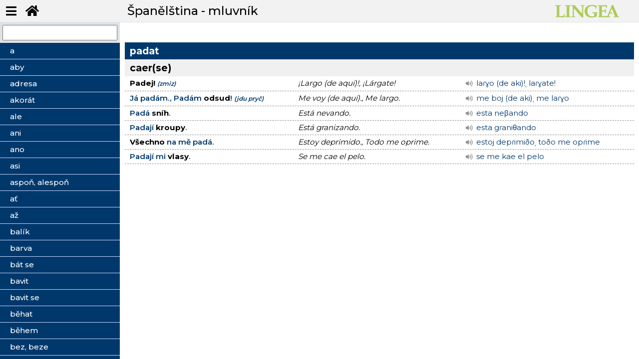

--- FILE ---
content_type: text/html; charset=utf-8
request_url: https://vyuka.lingea.cz/spanelstina/mluvnik/padat
body_size: 15424
content:
<!DOCTYPE html>
<html>
<head>
  <meta charset="utf-8">
  <meta name="viewport" content="width=device-width, initial-scale=1">
  <meta name="description" content="učebnice">
  <title>Španělština - mluvník | Lingea s.r.o.</title>  
  <meta name="viewport" content="width=device-width, initial-scale=1">
  <link rel="stylesheet" href="https://fonts.googleapis.com/css?family=Montserrat:300,400,500,600,700&display=swap">    
  <link rel="stylesheet" href="/dist/theme.css?v=20260125225106">
  <link rel="shortcut icon" href="/favicon.ico" type="image/x-icon">  
  <script src="/dist/theme.js?v=20260125225106" async="" defer=""></script>  
	
    <!-- Global site tag (gtag.js) - Google Analytics -->
<script async src="https://www.googletagmanager.com/gtag/js?id=UA-162069444-1"></script>

<script>
  window.dataLayer = window.dataLayer || [];
  function gtag(){dataLayer.push(arguments);}
  gtag('js', new Date());
  gtag('config', "UA-162069444-1");
</script>
</head>

<body class="speak nittro-transition-auto nittro-transition-bar">
  <div class="grid-container" id="wrapper">
    <header>
      <ul class="menu-top">
        <li><button class="butt" id="menu-toggle"><i class="fas fa-bars"></i></button></li>
        <li><a href="/" class="butt button-lg" data-ajax="false"><i class="fas fa-home"></i></a></li>
      </ul>
      <h1>Španělština - mluvník</h1>
      <div class="logo">
        <img src="/img/logo-green.png" alt="Španělština - mluvník - Tématický slovník" title="Španělština - mluvník - mluvník">
      </div>
    </header>
          
    <div id="main">
      <div class="border-right" id="sidebar-wrapper">
        <div class="search">
          <input type="text" name="search" id="search">
        </div>
        
          <ul class="sidebar-menu list-group" id="snippet--menuCnt">
            <li data-i="a" class="list-general ">            
              <a  data-spinner-target="data-spinner" class="ajax" href="/spanelstina/mluvnik/a"><span>a</span></a>                        
            </li>          
            <li data-i="aby" class="list-general ">            
              <a  data-spinner-target="data-spinner" class="ajax" href="/spanelstina/mluvnik/aby"><span>aby</span></a>                        
            </li>          
            <li data-i="adresa" class="list-general ">            
              <a  data-spinner-target="data-spinner" class="ajax" href="/spanelstina/mluvnik/adresa"><span>adresa</span></a>                        
            </li>          
            <li data-i="akorát" class="list-general ">            
              <a  data-spinner-target="data-spinner" class="ajax" href="/spanelstina/mluvnik/akorat"><span>akorát</span></a>                        
            </li>          
            <li data-i="ale" class="list-general ">            
              <a  data-spinner-target="data-spinner" class="ajax" href="/spanelstina/mluvnik/ale"><span>ale</span></a>                        
            </li>          
            <li data-i="ani" class="list-general ">            
              <a  data-spinner-target="data-spinner" class="ajax" href="/spanelstina/mluvnik/ani"><span>ani</span></a>                        
            </li>          
            <li data-i="ano" class="list-general ">            
              <a  data-spinner-target="data-spinner" class="ajax" href="/spanelstina/mluvnik/ano"><span>ano</span></a>                        
            </li>          
            <li data-i="asi" class="list-general ">            
              <a  data-spinner-target="data-spinner" class="ajax" href="/spanelstina/mluvnik/asi"><span>asi</span></a>                        
            </li>          
            <li data-i="aspoň, alespoň" class="list-general ">            
              <a  data-spinner-target="data-spinner" class="ajax" href="/spanelstina/mluvnik/aspon--alespon"><span>aspoň, alespoň</span></a>                        
            </li>          
            <li data-i="ať" class="list-general ">            
              <a  data-spinner-target="data-spinner" class="ajax" href="/spanelstina/mluvnik/at"><span>ať</span></a>                        
            </li>          
            <li data-i="až" class="list-general ">            
              <a  data-spinner-target="data-spinner" class="ajax" href="/spanelstina/mluvnik/az"><span>až</span></a>                        
            </li>          
            <li data-i="balík" class="list-general ">            
              <a  data-spinner-target="data-spinner" class="ajax" href="/spanelstina/mluvnik/balik"><span>balík</span></a>                        
            </li>          
            <li data-i="barva" class="list-general ">            
              <a  data-spinner-target="data-spinner" class="ajax" href="/spanelstina/mluvnik/barva"><span>barva</span></a>                        
            </li>          
            <li data-i="bát se" class="list-general ">            
              <a  data-spinner-target="data-spinner" class="ajax" href="/spanelstina/mluvnik/bat-se"><span>bát se</span></a>                        
            </li>          
            <li data-i="bavit" class="list-general ">            
              <a  data-spinner-target="data-spinner" class="ajax" href="/spanelstina/mluvnik/bavit"><span>bavit</span></a>                        
            </li>          
            <li data-i="bavit se" class="list-general ">            
              <a  data-spinner-target="data-spinner" class="ajax" href="/spanelstina/mluvnik/bavit-se"><span>bavit se</span></a>                        
            </li>          
            <li data-i="běhat" class="list-general ">            
              <a  data-spinner-target="data-spinner" class="ajax" href="/spanelstina/mluvnik/behat"><span>běhat</span></a>                        
            </li>          
            <li data-i="během" class="list-general ">            
              <a  data-spinner-target="data-spinner" class="ajax" href="/spanelstina/mluvnik/behem"><span>během</span></a>                        
            </li>          
            <li data-i="bez, beze" class="list-general ">            
              <a  data-spinner-target="data-spinner" class="ajax" href="/spanelstina/mluvnik/bez--beze"><span>bez, beze</span></a>                        
            </li>          
            <li data-i="běžet" class="list-general ">            
              <a  data-spinner-target="data-spinner" class="ajax" href="/spanelstina/mluvnik/bezet"><span>běžet</span></a>                        
            </li>          
            <li data-i="běžně" class="list-general ">            
              <a  data-spinner-target="data-spinner" class="ajax" href="/spanelstina/mluvnik/bezne"><span>běžně</span></a>                        
            </li>          
            <li data-i="běžný" class="list-general ">            
              <a  data-spinner-target="data-spinner" class="ajax" href="/spanelstina/mluvnik/bezny"><span>běžný</span></a>                        
            </li>          
            <li data-i="bílý" class="list-general ">            
              <a  data-spinner-target="data-spinner" class="ajax" href="/spanelstina/mluvnik/bily"><span>bílý</span></a>                        
            </li>          
            <li data-i="blázen" class="list-general ">            
              <a  data-spinner-target="data-spinner" class="ajax" href="/spanelstina/mluvnik/blazen"><span>blázen</span></a>                        
            </li>          
            <li data-i="blbě" class="list-general ">            
              <a  data-spinner-target="data-spinner" class="ajax" href="/spanelstina/mluvnik/blbe"><span>blbě</span></a>                        
            </li>          
            <li data-i="blbost" class="list-general ">            
              <a  data-spinner-target="data-spinner" class="ajax" href="/spanelstina/mluvnik/blbost"><span>blbost</span></a>                        
            </li>          
            <li data-i="blbý" class="list-general ">            
              <a  data-spinner-target="data-spinner" class="ajax" href="/spanelstina/mluvnik/blby"><span>blbý</span></a>                        
            </li>          
            <li data-i="blízko" class="list-general ">            
              <a  data-spinner-target="data-spinner" class="ajax" href="/spanelstina/mluvnik/blizko"><span>blízko</span></a>                        
            </li>          
            <li data-i="blízký" class="list-general ">            
              <a  data-spinner-target="data-spinner" class="ajax" href="/spanelstina/mluvnik/blizky"><span>blízký</span></a>                        
            </li>          
            <li data-i="bod" class="list-general ">            
              <a  data-spinner-target="data-spinner" class="ajax" href="/spanelstina/mluvnik/bod"><span>bod</span></a>                        
            </li>          
            <li data-i="bojovat" class="list-general ">            
              <a  data-spinner-target="data-spinner" class="ajax" href="/spanelstina/mluvnik/bojovat"><span>bojovat</span></a>                        
            </li>          
            <li data-i="bolet" class="list-general ">            
              <a  data-spinner-target="data-spinner" class="ajax" href="/spanelstina/mluvnik/bolet"><span>bolet</span></a>                        
            </li>          
            <li data-i="bota" class="list-general ">            
              <a  data-spinner-target="data-spinner" class="ajax" href="/spanelstina/mluvnik/bota"><span>bota</span></a>                        
            </li>          
            <li data-i="bránit" class="list-general ">            
              <a  data-spinner-target="data-spinner" class="ajax" href="/spanelstina/mluvnik/branit"><span>bránit</span></a>                        
            </li>          
            <li data-i="bránit se" class="list-general ">            
              <a  data-spinner-target="data-spinner" class="ajax" href="/spanelstina/mluvnik/branit-se"><span>bránit se</span></a>                        
            </li>          
            <li data-i="brát" class="list-general ">            
              <a  data-spinner-target="data-spinner" class="ajax" href="/spanelstina/mluvnik/brat"><span>brát</span></a>                        
            </li>          
            <li data-i="bratr" class="list-general ">            
              <a  data-spinner-target="data-spinner" class="ajax" href="/spanelstina/mluvnik/bratr"><span>bratr</span></a>                        
            </li>          
            <li data-i="brýle" class="list-general ">            
              <a  data-spinner-target="data-spinner" class="ajax" href="/spanelstina/mluvnik/bryle"><span>brýle</span></a>                        
            </li>          
            <li data-i="brzy" class="list-general ">            
              <a  data-spinner-target="data-spinner" class="ajax" href="/spanelstina/mluvnik/brzy"><span>brzy</span></a>                        
            </li>          
            <li data-i="buď" class="list-general ">            
              <a  data-spinner-target="data-spinner" class="ajax" href="/spanelstina/mluvnik/bud"><span>buď</span></a>                        
            </li>          
            <li data-i="bůh" class="list-general ">            
              <a  data-spinner-target="data-spinner" class="ajax" href="/spanelstina/mluvnik/buh"><span>bůh</span></a>                        
            </li>          
            <li data-i="by, bych, byste" class="list-general ">            
              <a  data-spinner-target="data-spinner" class="ajax" href="/spanelstina/mluvnik/by--bych--byste"><span>by, bych, byste</span></a>                        
            </li>          
            <li data-i="bydlet" class="list-general ">            
              <a  data-spinner-target="data-spinner" class="ajax" href="/spanelstina/mluvnik/bydlet"><span>bydlet</span></a>                        
            </li>          
            <li data-i="být" class="list-general ">            
              <a  data-spinner-target="data-spinner" class="ajax" href="/spanelstina/mluvnik/byt"><span>být</span></a>                        
            </li>          
            <li data-i="celý" class="list-general ">            
              <a  data-spinner-target="data-spinner" class="ajax" href="/spanelstina/mluvnik/cely"><span>celý</span></a>                        
            </li>          
            <li data-i="cena" class="list-general ">            
              <a  data-spinner-target="data-spinner" class="ajax" href="/spanelstina/mluvnik/cena"><span>cena</span></a>                        
            </li>          
            <li data-i="cesta" class="list-general ">            
              <a  data-spinner-target="data-spinner" class="ajax" href="/spanelstina/mluvnik/cesta"><span>cesta</span></a>                        
            </li>          
            <li data-i="cítit" class="list-general ">            
              <a  data-spinner-target="data-spinner" class="ajax" href="/spanelstina/mluvnik/citit"><span>cítit</span></a>                        
            </li>          
            <li data-i="cítit se" class="list-general ">            
              <a  data-spinner-target="data-spinner" class="ajax" href="/spanelstina/mluvnik/citit-se"><span>cítit se</span></a>                        
            </li>          
            <li data-i="cizí" class="list-general ">            
              <a  data-spinner-target="data-spinner" class="ajax" href="/spanelstina/mluvnik/cizi"><span>cizí</span></a>                        
            </li>          
            <li data-i="co" class="list-general ">            
              <a  data-spinner-target="data-spinner" class="ajax" href="/spanelstina/mluvnik/co"><span>co</span></a>                        
            </li>          
            <li data-i="cvik" class="list-general ">            
              <a  data-spinner-target="data-spinner" class="ajax" href="/spanelstina/mluvnik/cvik"><span>cvik</span></a>                        
            </li>          
            <li data-i="čára" class="list-general ">            
              <a  data-spinner-target="data-spinner" class="ajax" href="/spanelstina/mluvnik/cara"><span>čára</span></a>                        
            </li>          
            <li data-i="čas" class="list-general ">            
              <a  data-spinner-target="data-spinner" class="ajax" href="/spanelstina/mluvnik/cas"><span>čas</span></a>                        
            </li>          
            <li data-i="často" class="list-general ">            
              <a  data-spinner-target="data-spinner" class="ajax" href="/spanelstina/mluvnik/casto"><span>často</span></a>                        
            </li>          
            <li data-i="čekat" class="list-general ">            
              <a  data-spinner-target="data-spinner" class="ajax" href="/spanelstina/mluvnik/cekat"><span>čekat</span></a>                        
            </li>          
            <li data-i="černý" class="list-general ">            
              <a  data-spinner-target="data-spinner" class="ajax" href="/spanelstina/mluvnik/cerny"><span>černý</span></a>                        
            </li>          
            <li data-i="čest" class="list-general ">            
              <a  data-spinner-target="data-spinner" class="ajax" href="/spanelstina/mluvnik/cest"><span>čest</span></a>                        
            </li>          
            <li data-i="číslo" class="list-general ">            
              <a  data-spinner-target="data-spinner" class="ajax" href="/spanelstina/mluvnik/cislo"><span>číslo</span></a>                        
            </li>          
            <li data-i="číst" class="list-general ">            
              <a  data-spinner-target="data-spinner" class="ajax" href="/spanelstina/mluvnik/cist"><span>číst</span></a>                        
            </li>          
            <li data-i="člověk" class="list-general ">            
              <a  data-spinner-target="data-spinner" class="ajax" href="/spanelstina/mluvnik/clovek"><span>člověk</span></a>                        
            </li>          
            <li data-i="čtvrt, čtvrtina" class="list-general ">            
              <a  data-spinner-target="data-spinner" class="ajax" href="/spanelstina/mluvnik/ctvrt--ctvrtina"><span>čtvrt, čtvrtina</span></a>                        
            </li>          
            <li data-i="dál" class="list-general ">            
              <a  data-spinner-target="data-spinner" class="ajax" href="/spanelstina/mluvnik/dal"><span>dál</span></a>                        
            </li>          
            <li data-i="daleko" class="list-general ">            
              <a  data-spinner-target="data-spinner" class="ajax" href="/spanelstina/mluvnik/daleko"><span>daleko</span></a>                        
            </li>          
            <li data-i="další" class="list-general ">            
              <a  data-spinner-target="data-spinner" class="ajax" href="/spanelstina/mluvnik/dalsi"><span>další</span></a>                        
            </li>          
            <li data-i="daň" class="list-general ">            
              <a  data-spinner-target="data-spinner" class="ajax" href="/spanelstina/mluvnik/dan"><span>daň</span></a>                        
            </li>          
            <li data-i="dařit se" class="list-general ">            
              <a  data-spinner-target="data-spinner" class="ajax" href="/spanelstina/mluvnik/darit-se"><span>dařit se</span></a>                        
            </li>          
            <li data-i="dát" class="list-general ">            
              <a  data-spinner-target="data-spinner" class="ajax" href="/spanelstina/mluvnik/dat"><span>dát</span></a>                        
            </li>          
            <li data-i="dát se" class="list-general ">            
              <a  data-spinner-target="data-spinner" class="ajax" href="/spanelstina/mluvnik/dat-se"><span>dát se</span></a>                        
            </li>          
            <li data-i="dát si" class="list-general ">            
              <a  data-spinner-target="data-spinner" class="ajax" href="/spanelstina/mluvnik/dat-si"><span>dát si</span></a>                        
            </li>          
            <li data-i="dávat" class="list-general ">            
              <a  data-spinner-target="data-spinner" class="ajax" href="/spanelstina/mluvnik/davat"><span>dávat</span></a>                        
            </li>          
            <li data-i="dávno" class="list-general ">            
              <a  data-spinner-target="data-spinner" class="ajax" href="/spanelstina/mluvnik/davno"><span>dávno</span></a>                        
            </li>          
            <li data-i="dech" class="list-general ">            
              <a  data-spinner-target="data-spinner" class="ajax" href="/spanelstina/mluvnik/dech"><span>dech</span></a>                        
            </li>          
            <li data-i="děkovat" class="list-general ">            
              <a  data-spinner-target="data-spinner" class="ajax" href="/spanelstina/mluvnik/dekovat"><span>děkovat</span></a>                        
            </li>          
            <li data-i="dělat" class="list-general ">            
              <a  data-spinner-target="data-spinner" class="ajax" href="/spanelstina/mluvnik/delat"><span>dělat</span></a>                        
            </li>          
            <li data-i="délka" class="list-general ">            
              <a  data-spinner-target="data-spinner" class="ajax" href="/spanelstina/mluvnik/delka"><span>délka</span></a>                        
            </li>          
            <li data-i="den" class="list-general ">            
              <a  data-spinner-target="data-spinner" class="ajax" href="/spanelstina/mluvnik/den"><span>den</span></a>                        
            </li>          
            <li data-i="díky" class="list-general ">            
              <a  data-spinner-target="data-spinner" class="ajax" href="/spanelstina/mluvnik/diky"><span>díky</span></a>                        
            </li>          
            <li data-i="dít se" class="list-general ">            
              <a  data-spinner-target="data-spinner" class="ajax" href="/spanelstina/mluvnik/dit-se"><span>dít se</span></a>                        
            </li>          
            <li data-i="dítě" class="list-general ">            
              <a  data-spinner-target="data-spinner" class="ajax" href="/spanelstina/mluvnik/dite"><span>dítě</span></a>                        
            </li>          
            <li data-i="dívat se" class="list-general ">            
              <a  data-spinner-target="data-spinner" class="ajax" href="/spanelstina/mluvnik/divat-se"><span>dívat se</span></a>                        
            </li>          
            <li data-i="divit se" class="list-general ">            
              <a  data-spinner-target="data-spinner" class="ajax" href="/spanelstina/mluvnik/divit-se"><span>divit se</span></a>                        
            </li>          
            <li data-i="divný" class="list-general ">            
              <a  data-spinner-target="data-spinner" class="ajax" href="/spanelstina/mluvnik/divny"><span>divný</span></a>                        
            </li>          
            <li data-i="dlouho" class="list-general ">            
              <a  data-spinner-target="data-spinner" class="ajax" href="/spanelstina/mluvnik/dlouho"><span>dlouho</span></a>                        
            </li>          
            <li data-i="dlouhý" class="list-general ">            
              <a  data-spinner-target="data-spinner" class="ajax" href="/spanelstina/mluvnik/dlouhy"><span>dlouhý</span></a>                        
            </li>          
            <li data-i="dluh" class="list-general ">            
              <a  data-spinner-target="data-spinner" class="ajax" href="/spanelstina/mluvnik/dluh"><span>dluh</span></a>                        
            </li>          
            <li data-i="dlužit" class="list-general ">            
              <a  data-spinner-target="data-spinner" class="ajax" href="/spanelstina/mluvnik/dluzit"><span>dlužit</span></a>                        
            </li>          
            <li data-i="dnes, dnešek" class="list-general ">            
              <a  data-spinner-target="data-spinner" class="ajax" href="/spanelstina/mluvnik/dnes--dnesek"><span>dnes, dnešek</span></a>                        
            </li>          
            <li data-i="do" class="list-general ">            
              <a  data-spinner-target="data-spinner" class="ajax" href="/spanelstina/mluvnik/do"><span>do</span></a>                        
            </li>          
            <li data-i="doba" class="list-general ">            
              <a  data-spinner-target="data-spinner" class="ajax" href="/spanelstina/mluvnik/doba"><span>doba</span></a>                        
            </li>          
            <li data-i="dobrý" class="list-general ">            
              <a  data-spinner-target="data-spinner" class="ajax" href="/spanelstina/mluvnik/dobry"><span>dobrý</span></a>                        
            </li>          
            <li data-i="dobře" class="list-general ">            
              <a  data-spinner-target="data-spinner" class="ajax" href="/spanelstina/mluvnik/dobre"><span>dobře</span></a>                        
            </li>          
            <li data-i="docela" class="list-general ">            
              <a  data-spinner-target="data-spinner" class="ajax" href="/spanelstina/mluvnik/docela"><span>docela</span></a>                        
            </li>          
            <li data-i="dočkat se" class="list-general ">            
              <a  data-spinner-target="data-spinner" class="ajax" href="/spanelstina/mluvnik/dockat-se"><span>dočkat se</span></a>                        
            </li>          
            <li data-i="dodržet" class="list-general ">            
              <a  data-spinner-target="data-spinner" class="ajax" href="/spanelstina/mluvnik/dodrzet"><span>dodržet</span></a>                        
            </li>          
            <li data-i="dodržovat" class="list-general ">            
              <a  data-spinner-target="data-spinner" class="ajax" href="/spanelstina/mluvnik/dodrzovat"><span>dodržovat</span></a>                        
            </li>          
            <li data-i="dohromady" class="list-general ">            
              <a  data-spinner-target="data-spinner" class="ajax" href="/spanelstina/mluvnik/dohromady"><span>dohromady</span></a>                        
            </li>          
            <li data-i="docházet" class="list-general ">            
              <a  data-spinner-target="data-spinner" class="ajax" href="/spanelstina/mluvnik/dochazet"><span>docházet</span></a>                        
            </li>          
            <li data-i="dojem" class="list-general ">            
              <a  data-spinner-target="data-spinner" class="ajax" href="/spanelstina/mluvnik/dojem"><span>dojem</span></a>                        
            </li>          
            <li data-i="dojít" class="list-general ">            
              <a  data-spinner-target="data-spinner" class="ajax" href="/spanelstina/mluvnik/dojit"><span>dojít</span></a>                        
            </li>          
            <li data-i="dokázat" class="list-general ">            
              <a  data-spinner-target="data-spinner" class="ajax" href="/spanelstina/mluvnik/dokazat"><span>dokázat</span></a>                        
            </li>          
            <li data-i="dokonce" class="list-general ">            
              <a  data-spinner-target="data-spinner" class="ajax" href="/spanelstina/mluvnik/dokonce"><span>dokonce</span></a>                        
            </li>          
            <li data-i="dokončit" class="list-general ">            
              <a  data-spinner-target="data-spinner" class="ajax" href="/spanelstina/mluvnik/dokoncit"><span>dokončit</span></a>                        
            </li>          
            <li data-i="dokud" class="list-general ">            
              <a  data-spinner-target="data-spinner" class="ajax" href="/spanelstina/mluvnik/dokud"><span>dokud</span></a>                        
            </li>          
            <li data-i="doma" class="list-general ">            
              <a  data-spinner-target="data-spinner" class="ajax" href="/spanelstina/mluvnik/doma"><span>doma</span></a>                        
            </li>          
            <li data-i="domluvit (se)" class="list-general ">            
              <a  data-spinner-target="data-spinner" class="ajax" href="/spanelstina/mluvnik/domluvit-se"><span>domluvit (se)</span></a>                        
            </li>          
            <li data-i="donutit" class="list-general ">            
              <a  data-spinner-target="data-spinner" class="ajax" href="/spanelstina/mluvnik/donutit"><span>donutit</span></a>                        
            </li>          
            <li data-i="dopadnout" class="list-general ">            
              <a  data-spinner-target="data-spinner" class="ajax" href="/spanelstina/mluvnik/dopadnout"><span>dopadnout</span></a>                        
            </li>          
            <li data-i="doplatit" class="list-general ">            
              <a  data-spinner-target="data-spinner" class="ajax" href="/spanelstina/mluvnik/doplatit"><span>doplatit</span></a>                        
            </li>          
            <li data-i="doplnit" class="list-general ">            
              <a  data-spinner-target="data-spinner" class="ajax" href="/spanelstina/mluvnik/doplnit"><span>doplnit</span></a>                        
            </li>          
            <li data-i="doporučit" class="list-general ">            
              <a  data-spinner-target="data-spinner" class="ajax" href="/spanelstina/mluvnik/doporucit"><span>doporučit</span></a>                        
            </li>          
            <li data-i="dopředu" class="list-general ">            
              <a  data-spinner-target="data-spinner" class="ajax" href="/spanelstina/mluvnik/dopredu"><span>dopředu</span></a>                        
            </li>          
            <li data-i="dorazit" class="list-general ">            
              <a  data-spinner-target="data-spinner" class="ajax" href="/spanelstina/mluvnik/dorazit"><span>dorazit</span></a>                        
            </li>          
            <li data-i="dosáhnout" class="list-general ">            
              <a  data-spinner-target="data-spinner" class="ajax" href="/spanelstina/mluvnik/dosahnout"><span>dosáhnout</span></a>                        
            </li>          
            <li data-i="dospět" class="list-general ">            
              <a  data-spinner-target="data-spinner" class="ajax" href="/spanelstina/mluvnik/dospet"><span>dospět</span></a>                        
            </li>          
            <li data-i="dost" class="list-general ">            
              <a  data-spinner-target="data-spinner" class="ajax" href="/spanelstina/mluvnik/dost"><span>dost</span></a>                        
            </li>          
            <li data-i="dostat" class="list-general ">            
              <a  data-spinner-target="data-spinner" class="ajax" href="/spanelstina/mluvnik/dostat"><span>dostat</span></a>                        
            </li>          
            <li data-i="dostat se" class="list-general ">            
              <a  data-spinner-target="data-spinner" class="ajax" href="/spanelstina/mluvnik/dostat-se"><span>dostat se</span></a>                        
            </li>          
            <li data-i="dotknout se" class="list-general ">            
              <a  data-spinner-target="data-spinner" class="ajax" href="/spanelstina/mluvnik/dotknout-se"><span>dotknout se</span></a>                        
            </li>          
            <li data-i="doufat" class="list-general ">            
              <a  data-spinner-target="data-spinner" class="ajax" href="/spanelstina/mluvnik/doufat"><span>doufat</span></a>                        
            </li>          
            <li data-i="dovést&lt;sup&gt;1&lt;/sup&gt;" class="list-general ">            
              <a  data-spinner-target="data-spinner" class="ajax" href="/spanelstina/mluvnik/dovest-1"><span>dovést<sup>1</sup></span></a>                        
            </li>          
            <li data-i="dovést&lt;sup&gt;2&lt;/sup&gt;" class="list-general ">            
              <a  data-spinner-target="data-spinner" class="ajax" href="/spanelstina/mluvnik/dovest-2"><span>dovést<sup>2</sup></span></a>                        
            </li>          
            <li data-i="dovolená" class="list-general ">            
              <a  data-spinner-target="data-spinner" class="ajax" href="/spanelstina/mluvnik/dovolena"><span>dovolená</span></a>                        
            </li>          
            <li data-i="dovolit" class="list-general ">            
              <a  data-spinner-target="data-spinner" class="ajax" href="/spanelstina/mluvnik/dovolit"><span>dovolit</span></a>                        
            </li>          
            <li data-i="dovolit si" class="list-general ">            
              <a  data-spinner-target="data-spinner" class="ajax" href="/spanelstina/mluvnik/dovolit-si"><span>dovolit si</span></a>                        
            </li>          
            <li data-i="dovolovat si" class="list-general ">            
              <a  data-spinner-target="data-spinner" class="ajax" href="/spanelstina/mluvnik/dovolovat-si"><span>dovolovat si</span></a>                        
            </li>          
            <li data-i="dozvědět se" class="list-general ">            
              <a  data-spinner-target="data-spinner" class="ajax" href="/spanelstina/mluvnik/dozvedet-se"><span>dozvědět se</span></a>                        
            </li>          
            <li data-i="drahý" class="list-general ">            
              <a  data-spinner-target="data-spinner" class="ajax" href="/spanelstina/mluvnik/drahy"><span>drahý</span></a>                        
            </li>          
            <li data-i="druhý" class="list-general ">            
              <a  data-spinner-target="data-spinner" class="ajax" href="/spanelstina/mluvnik/druhy"><span>druhý</span></a>                        
            </li>          
            <li data-i="držet" class="list-general ">            
              <a  data-spinner-target="data-spinner" class="ajax" href="/spanelstina/mluvnik/drzet"><span>držet</span></a>                        
            </li>          
            <li data-i="držet se" class="list-general ">            
              <a  data-spinner-target="data-spinner" class="ajax" href="/spanelstina/mluvnik/drzet-se"><span>držet se</span></a>                        
            </li>          
            <li data-i="dřív" class="list-general ">            
              <a  data-spinner-target="data-spinner" class="ajax" href="/spanelstina/mluvnik/driv"><span>dřív</span></a>                        
            </li>          
            <li data-i="důležitý" class="list-general ">            
              <a  data-spinner-target="data-spinner" class="ajax" href="/spanelstina/mluvnik/dulezity"><span>důležitý</span></a>                        
            </li>          
            <li data-i="důvěřovat" class="list-general ">            
              <a  data-spinner-target="data-spinner" class="ajax" href="/spanelstina/mluvnik/duverovat"><span>důvěřovat</span></a>                        
            </li>          
            <li data-i="důvod" class="list-general ">            
              <a  data-spinner-target="data-spinner" class="ajax" href="/spanelstina/mluvnik/duvod"><span>důvod</span></a>                        
            </li>          
            <li data-i="dveře" class="list-general ">            
              <a  data-spinner-target="data-spinner" class="ajax" href="/spanelstina/mluvnik/dvere"><span>dveře</span></a>                        
            </li>          
            <li data-i="existovat" class="list-general ">            
              <a  data-spinner-target="data-spinner" class="ajax" href="/spanelstina/mluvnik/existovat"><span>existovat</span></a>                        
            </li>          
            <li data-i="fakt" class="list-general ">            
              <a  data-spinner-target="data-spinner" class="ajax" href="/spanelstina/mluvnik/fakt"><span>fakt</span></a>                        
            </li>          
            <li data-i="falešný" class="list-general ">            
              <a  data-spinner-target="data-spinner" class="ajax" href="/spanelstina/mluvnik/falesny"><span>falešný</span></a>                        
            </li>          
            <li data-i="forma" class="list-general ">            
              <a  data-spinner-target="data-spinner" class="ajax" href="/spanelstina/mluvnik/forma"><span>forma</span></a>                        
            </li>          
            <li data-i="fungovat" class="list-general ">            
              <a  data-spinner-target="data-spinner" class="ajax" href="/spanelstina/mluvnik/fungovat"><span>fungovat</span></a>                        
            </li>          
            <li data-i="háček" class="list-general ">            
              <a  data-spinner-target="data-spinner" class="ajax" href="/spanelstina/mluvnik/hacek"><span>háček</span></a>                        
            </li>          
            <li data-i="hádat" class="list-general ">            
              <a  data-spinner-target="data-spinner" class="ajax" href="/spanelstina/mluvnik/hadat"><span>hádat</span></a>                        
            </li>          
            <li data-i="hádat se" class="list-general ">            
              <a  data-spinner-target="data-spinner" class="ajax" href="/spanelstina/mluvnik/hadat-se"><span>hádat se</span></a>                        
            </li>          
            <li data-i="hanba" class="list-general ">            
              <a  data-spinner-target="data-spinner" class="ajax" href="/spanelstina/mluvnik/hanba"><span>hanba</span></a>                        
            </li>          
            <li data-i="hezky" class="list-general ">            
              <a  data-spinner-target="data-spinner" class="ajax" href="/spanelstina/mluvnik/hezky"><span>hezky</span></a>                        
            </li>          
            <li data-i="hezký" class="list-general ">            
              <a  data-spinner-target="data-spinner" class="ajax" href="/spanelstina/mluvnik/hezky-1"><span>hezký</span></a>                        
            </li>          
            <li data-i="hlad" class="list-general ">            
              <a  data-spinner-target="data-spinner" class="ajax" href="/spanelstina/mluvnik/hlad"><span>hlad</span></a>                        
            </li>          
            <li data-i="hlas" class="list-general ">            
              <a  data-spinner-target="data-spinner" class="ajax" href="/spanelstina/mluvnik/hlas"><span>hlas</span></a>                        
            </li>          
            <li data-i="hlásit" class="list-general ">            
              <a  data-spinner-target="data-spinner" class="ajax" href="/spanelstina/mluvnik/hlasit"><span>hlásit</span></a>                        
            </li>          
            <li data-i="hlava" class="list-general ">            
              <a  data-spinner-target="data-spinner" class="ajax" href="/spanelstina/mluvnik/hlava"><span>hlava</span></a>                        
            </li>          
            <li data-i="hlavně" class="list-general ">            
              <a  data-spinner-target="data-spinner" class="ajax" href="/spanelstina/mluvnik/hlavne"><span>hlavně</span></a>                        
            </li>          
            <li data-i="hlavní" class="list-general ">            
              <a  data-spinner-target="data-spinner" class="ajax" href="/spanelstina/mluvnik/hlavni"><span>hlavní</span></a>                        
            </li>          
            <li data-i="hledat" class="list-general ">            
              <a  data-spinner-target="data-spinner" class="ajax" href="/spanelstina/mluvnik/hledat"><span>hledat</span></a>                        
            </li>          
            <li data-i="hlídat" class="list-general ">            
              <a  data-spinner-target="data-spinner" class="ajax" href="/spanelstina/mluvnik/hlidat"><span>hlídat</span></a>                        
            </li>          
            <li data-i="hloupý" class="list-general ">            
              <a  data-spinner-target="data-spinner" class="ajax" href="/spanelstina/mluvnik/hloupy"><span>hloupý</span></a>                        
            </li>          
            <li data-i="hned, ihned" class="list-general ">            
              <a  data-spinner-target="data-spinner" class="ajax" href="/spanelstina/mluvnik/hned--ihned"><span>hned, ihned</span></a>                        
            </li>          
            <li data-i="hnout, hýbat" class="list-general ">            
              <a  data-spinner-target="data-spinner" class="ajax" href="/spanelstina/mluvnik/hnout--hybat"><span>hnout, hýbat</span></a>                        
            </li>          
            <li data-i="hodina" class="list-general ">            
              <a  data-spinner-target="data-spinner" class="ajax" href="/spanelstina/mluvnik/hodina"><span>hodina</span></a>                        
            </li>          
            <li data-i="hodit" class="list-general ">            
              <a  data-spinner-target="data-spinner" class="ajax" href="/spanelstina/mluvnik/hodit"><span>hodit</span></a>                        
            </li>          
            <li data-i="hodit se" class="list-general ">            
              <a  data-spinner-target="data-spinner" class="ajax" href="/spanelstina/mluvnik/hodit-se"><span>hodit se</span></a>                        
            </li>          
            <li data-i="hodně" class="list-general ">            
              <a  data-spinner-target="data-spinner" class="ajax" href="/spanelstina/mluvnik/hodne"><span>hodně</span></a>                        
            </li>          
            <li data-i="hodný" class="list-general ">            
              <a  data-spinner-target="data-spinner" class="ajax" href="/spanelstina/mluvnik/hodny"><span>hodný</span></a>                        
            </li>          
            <li data-i="horší" class="list-general ">            
              <a  data-spinner-target="data-spinner" class="ajax" href="/spanelstina/mluvnik/horsi"><span>horší</span></a>                        
            </li>          
            <li data-i="hotový" class="list-general ">            
              <a  data-spinner-target="data-spinner" class="ajax" href="/spanelstina/mluvnik/hotovy"><span>hotový</span></a>                        
            </li>          
            <li data-i="houby" class="list-general ">            
              <a  data-spinner-target="data-spinner" class="ajax" href="/spanelstina/mluvnik/houby"><span>houby</span></a>                        
            </li>          
            <li data-i="hrát" class="list-general ">            
              <a  data-spinner-target="data-spinner" class="ajax" href="/spanelstina/mluvnik/hrat"><span>hrát</span></a>                        
            </li>          
            <li data-i="hrát si" class="list-general ">            
              <a  data-spinner-target="data-spinner" class="ajax" href="/spanelstina/mluvnik/hrat-si"><span>hrát si</span></a>                        
            </li>          
            <li data-i="hrozit" class="list-general ">            
              <a  data-spinner-target="data-spinner" class="ajax" href="/spanelstina/mluvnik/hrozit"><span>hrozit</span></a>                        
            </li>          
            <li data-i="huba" class="list-general ">            
              <a  data-spinner-target="data-spinner" class="ajax" href="/spanelstina/mluvnik/huba"><span>huba</span></a>                        
            </li>          
            <li data-i="chápat" class="list-general ">            
              <a  data-spinner-target="data-spinner" class="ajax" href="/spanelstina/mluvnik/chapat"><span>chápat</span></a>                        
            </li>          
            <li data-i="chodit" class="list-general ">            
              <a  data-spinner-target="data-spinner" class="ajax" href="/spanelstina/mluvnik/chodit"><span>chodit</span></a>                        
            </li>          
            <li data-i="chovat se" class="list-general ">            
              <a  data-spinner-target="data-spinner" class="ajax" href="/spanelstina/mluvnik/chovat-se"><span>chovat se</span></a>                        
            </li>          
            <li data-i="chtít" class="list-general ">            
              <a  data-spinner-target="data-spinner" class="ajax" href="/spanelstina/mluvnik/chtit"><span>chtít</span></a>                        
            </li>          
            <li data-i="chtít se" class="list-general ">            
              <a  data-spinner-target="data-spinner" class="ajax" href="/spanelstina/mluvnik/chtit-se"><span>chtít se</span></a>                        
            </li>          
            <li data-i="chuť" class="list-general ">            
              <a  data-spinner-target="data-spinner" class="ajax" href="/spanelstina/mluvnik/chut"><span>chuť</span></a>                        
            </li>          
            <li data-i="chutnat" class="list-general ">            
              <a  data-spinner-target="data-spinner" class="ajax" href="/spanelstina/mluvnik/chutnat"><span>chutnat</span></a>                        
            </li>          
            <li data-i="chvíle, chvilka" class="list-general ">            
              <a  data-spinner-target="data-spinner" class="ajax" href="/spanelstina/mluvnik/chvile--chvilka"><span>chvíle, chvilka</span></a>                        
            </li>          
            <li data-i="chyba" class="list-general ">            
              <a  data-spinner-target="data-spinner" class="ajax" href="/spanelstina/mluvnik/chyba"><span>chyba</span></a>                        
            </li>          
            <li data-i="chybět" class="list-general ">            
              <a  data-spinner-target="data-spinner" class="ajax" href="/spanelstina/mluvnik/chybet"><span>chybět</span></a>                        
            </li>          
            <li data-i="chytit, chytat" class="list-general ">            
              <a  data-spinner-target="data-spinner" class="ajax" href="/spanelstina/mluvnik/chytit--chytat"><span>chytit, chytat</span></a>                        
            </li>          
            <li data-i="chytrý" class="list-general ">            
              <a  data-spinner-target="data-spinner" class="ajax" href="/spanelstina/mluvnik/chytry"><span>chytrý</span></a>                        
            </li>          
            <li data-i="informovat" class="list-general ">            
              <a  data-spinner-target="data-spinner" class="ajax" href="/spanelstina/mluvnik/informovat"><span>informovat</span></a>                        
            </li>          
            <li data-i="já" class="list-general ">            
              <a  data-spinner-target="data-spinner" class="ajax" href="/spanelstina/mluvnik/ja"><span>já</span></a>                        
            </li>          
            <li data-i="jak&lt;sup&gt;1&lt;/sup&gt;" class="list-general ">            
              <a  data-spinner-target="data-spinner" class="ajax" href="/spanelstina/mluvnik/jak-1"><span>jak<sup>1</sup></span></a>                        
            </li>          
            <li data-i="jak&lt;sup&gt;2&lt;/sup&gt;, jakmile" class="list-general ">            
              <a  data-spinner-target="data-spinner" class="ajax" href="/spanelstina/mluvnik/jak--jakmile-2"><span>jak<sup>2</sup>, jakmile</span></a>                        
            </li>          
            <li data-i="jako" class="list-general ">            
              <a  data-spinner-target="data-spinner" class="ajax" href="/spanelstina/mluvnik/jako"><span>jako</span></a>                        
            </li>          
            <li data-i="jaký" class="list-general ">            
              <a  data-spinner-target="data-spinner" class="ajax" href="/spanelstina/mluvnik/jaky"><span>jaký</span></a>                        
            </li>          
            <li data-i="jasný" class="list-general ">            
              <a  data-spinner-target="data-spinner" class="ajax" href="/spanelstina/mluvnik/jasny"><span>jasný</span></a>                        
            </li>          
            <li data-i="jazyk" class="list-general ">            
              <a  data-spinner-target="data-spinner" class="ajax" href="/spanelstina/mluvnik/jazyk"><span>jazyk</span></a>                        
            </li>          
            <li data-i="jeden, jedno" class="list-general ">            
              <a  data-spinner-target="data-spinner" class="ajax" href="/spanelstina/mluvnik/jeden--jedno"><span>jeden, jedno</span></a>                        
            </li>          
            <li data-i="jediný" class="list-general ">            
              <a  data-spinner-target="data-spinner" class="ajax" href="/spanelstina/mluvnik/jediny"><span>jediný</span></a>                        
            </li>          
            <li data-i="jednat" class="list-general ">            
              <a  data-spinner-target="data-spinner" class="ajax" href="/spanelstina/mluvnik/jednat"><span>jednat</span></a>                        
            </li>          
            <li data-i="jednat se" class="list-general ">            
              <a  data-spinner-target="data-spinner" class="ajax" href="/spanelstina/mluvnik/jednat-se"><span>jednat se</span></a>                        
            </li>          
            <li data-i="jednou" class="list-general ">            
              <a  data-spinner-target="data-spinner" class="ajax" href="/spanelstina/mluvnik/jednou"><span>jednou</span></a>                        
            </li>          
            <li data-i="jeho" class="list-general ">            
              <a  data-spinner-target="data-spinner" class="ajax" href="/spanelstina/mluvnik/jeho"><span>jeho</span></a>                        
            </li>          
            <li data-i="její" class="list-general ">            
              <a  data-spinner-target="data-spinner" class="ajax" href="/spanelstina/mluvnik/jeji"><span>její</span></a>                        
            </li>          
            <li data-i="jejich" class="list-general ">            
              <a  data-spinner-target="data-spinner" class="ajax" href="/spanelstina/mluvnik/jejich"><span>jejich</span></a>                        
            </li>          
            <li data-i="jen" class="list-general ">            
              <a  data-spinner-target="data-spinner" class="ajax" href="/spanelstina/mluvnik/jen"><span>jen</span></a>                        
            </li>          
            <li data-i="jestli" class="list-general ">            
              <a  data-spinner-target="data-spinner" class="ajax" href="/spanelstina/mluvnik/jestli"><span>jestli</span></a>                        
            </li>          
            <li data-i="ještě" class="list-general ">            
              <a  data-spinner-target="data-spinner" class="ajax" href="/spanelstina/mluvnik/jeste"><span>ještě</span></a>                        
            </li>          
            <li data-i="jet" class="list-general ">            
              <a  data-spinner-target="data-spinner" class="ajax" href="/spanelstina/mluvnik/jet"><span>jet</span></a>                        
            </li>          
            <li data-i="jezdit" class="list-general ">            
              <a  data-spinner-target="data-spinner" class="ajax" href="/spanelstina/mluvnik/jezdit"><span>jezdit</span></a>                        
            </li>          
            <li data-i="jídlo" class="list-general ">            
              <a  data-spinner-target="data-spinner" class="ajax" href="/spanelstina/mluvnik/jidlo"><span>jídlo</span></a>                        
            </li>          
            <li data-i="jinak" class="list-general ">            
              <a  data-spinner-target="data-spinner" class="ajax" href="/spanelstina/mluvnik/jinak"><span>jinak</span></a>                        
            </li>          
            <li data-i="jiný" class="list-general ">            
              <a  data-spinner-target="data-spinner" class="ajax" href="/spanelstina/mluvnik/jiny"><span>jiný</span></a>                        
            </li>          
            <li data-i="jíst" class="list-general ">            
              <a  data-spinner-target="data-spinner" class="ajax" href="/spanelstina/mluvnik/jist"><span>jíst</span></a>                        
            </li>          
            <li data-i="jistota" class="list-general ">            
              <a  data-spinner-target="data-spinner" class="ajax" href="/spanelstina/mluvnik/jistota"><span>jistota</span></a>                        
            </li>          
            <li data-i="jistý" class="list-general ">            
              <a  data-spinner-target="data-spinner" class="ajax" href="/spanelstina/mluvnik/jisty"><span>jistý</span></a>                        
            </li>          
            <li data-i="jít" class="list-general ">            
              <a  data-spinner-target="data-spinner" class="ajax" href="/spanelstina/mluvnik/jit"><span>jít</span></a>                        
            </li>          
            <li data-i="jméno" class="list-general ">            
              <a  data-spinner-target="data-spinner" class="ajax" href="/spanelstina/mluvnik/jmeno"><span>jméno</span></a>                        
            </li>          
            <li data-i="jmenovat" class="list-general ">            
              <a  data-spinner-target="data-spinner" class="ajax" href="/spanelstina/mluvnik/jmenovat"><span>jmenovat</span></a>                        
            </li>          
            <li data-i="jmenovat se" class="list-general ">            
              <a  data-spinner-target="data-spinner" class="ajax" href="/spanelstina/mluvnik/jmenovat-se"><span>jmenovat se</span></a>                        
            </li>          
            <li data-i="jo" class="list-general ">            
              <a  data-spinner-target="data-spinner" class="ajax" href="/spanelstina/mluvnik/jo"><span>jo</span></a>                        
            </li>          
            <li data-i="k, ke, ku" class="list-general ">            
              <a  data-spinner-target="data-spinner" class="ajax" href="/spanelstina/mluvnik/k--ke--ku"><span>k, ke, ku</span></a>                        
            </li>          
            <li data-i="kam" class="list-general ">            
              <a  data-spinner-target="data-spinner" class="ajax" href="/spanelstina/mluvnik/kam"><span>kam</span></a>                        
            </li>          
            <li data-i="každý" class="list-general ">            
              <a  data-spinner-target="data-spinner" class="ajax" href="/spanelstina/mluvnik/kazdy"><span>každý</span></a>                        
            </li>          
            <li data-i="kde" class="list-general ">            
              <a  data-spinner-target="data-spinner" class="ajax" href="/spanelstina/mluvnik/kde"><span>kde</span></a>                        
            </li>          
            <li data-i="kdo" class="list-general ">            
              <a  data-spinner-target="data-spinner" class="ajax" href="/spanelstina/mluvnik/kdo"><span>kdo</span></a>                        
            </li>          
            <li data-i="kdy" class="list-general ">            
              <a  data-spinner-target="data-spinner" class="ajax" href="/spanelstina/mluvnik/kdy"><span>kdy</span></a>                        
            </li>          
            <li data-i="kdyby" class="list-general ">            
              <a  data-spinner-target="data-spinner" class="ajax" href="/spanelstina/mluvnik/kdyby"><span>kdyby</span></a>                        
            </li>          
            <li data-i="když" class="list-general ">            
              <a  data-spinner-target="data-spinner" class="ajax" href="/spanelstina/mluvnik/kdyz"><span>když</span></a>                        
            </li>          
            <li data-i="kecat" class="list-general ">            
              <a  data-spinner-target="data-spinner" class="ajax" href="/spanelstina/mluvnik/kecat"><span>kecat</span></a>                        
            </li>          
            <li data-i="klást" class="list-general ">            
              <a  data-spinner-target="data-spinner" class="ajax" href="/spanelstina/mluvnik/klast"><span>klást</span></a>                        
            </li>          
            <li data-i="klid" class="list-general ">            
              <a  data-spinner-target="data-spinner" class="ajax" href="/spanelstina/mluvnik/klid"><span>klid</span></a>                        
            </li>          
            <li data-i="klidně" class="list-general ">            
              <a  data-spinner-target="data-spinner" class="ajax" href="/spanelstina/mluvnik/klidne"><span>klidně</span></a>                        
            </li>          
            <li data-i="klidný" class="list-general ">            
              <a  data-spinner-target="data-spinner" class="ajax" href="/spanelstina/mluvnik/klidny"><span>klidný</span></a>                        
            </li>          
            <li data-i="kolem" class="list-general ">            
              <a  data-spinner-target="data-spinner" class="ajax" href="/spanelstina/mluvnik/kolem"><span>kolem</span></a>                        
            </li>          
            <li data-i="kolik" class="list-general ">            
              <a  data-spinner-target="data-spinner" class="ajax" href="/spanelstina/mluvnik/kolik"><span>kolik</span></a>                        
            </li>          
            <li data-i="končit" class="list-general ">            
              <a  data-spinner-target="data-spinner" class="ajax" href="/spanelstina/mluvnik/koncit"><span>končit</span></a>                        
            </li>          
            <li data-i="konec" class="list-general ">            
              <a  data-spinner-target="data-spinner" class="ajax" href="/spanelstina/mluvnik/konec"><span>konec</span></a>                        
            </li>          
            <li data-i="koruna" class="list-general ">            
              <a  data-spinner-target="data-spinner" class="ajax" href="/spanelstina/mluvnik/koruna"><span>koruna</span></a>                        
            </li>          
            <li data-i="koukat, kouknout" class="list-general ">            
              <a  data-spinner-target="data-spinner" class="ajax" href="/spanelstina/mluvnik/koukat--kouknout"><span>koukat, kouknout</span></a>                        
            </li>          
            <li data-i="koupit" class="list-general ">            
              <a  data-spinner-target="data-spinner" class="ajax" href="/spanelstina/mluvnik/koupit"><span>koupit</span></a>                        
            </li>          
            <li data-i="kouřit" class="list-general ">            
              <a  data-spinner-target="data-spinner" class="ajax" href="/spanelstina/mluvnik/kourit"><span>kouřit</span></a>                        
            </li>          
            <li data-i="kousat, kousnout" class="list-general ">            
              <a  data-spinner-target="data-spinner" class="ajax" href="/spanelstina/mluvnik/kousat--kousnout"><span>kousat, kousnout</span></a>                        
            </li>          
            <li data-i="krást" class="list-general ">            
              <a  data-spinner-target="data-spinner" class="ajax" href="/spanelstina/mluvnik/krast"><span>krást</span></a>                        
            </li>          
            <li data-i="krátký" class="list-general ">            
              <a  data-spinner-target="data-spinner" class="ajax" href="/spanelstina/mluvnik/kratky"><span>krátký</span></a>                        
            </li>          
            <li data-i="krk" class="list-general ">            
              <a  data-spinner-target="data-spinner" class="ajax" href="/spanelstina/mluvnik/krk"><span>krk</span></a>                        
            </li>          
            <li data-i="krok" class="list-general ">            
              <a  data-spinner-target="data-spinner" class="ajax" href="/spanelstina/mluvnik/krok"><span>krok</span></a>                        
            </li>          
            <li data-i="kromě" class="list-general ">            
              <a  data-spinner-target="data-spinner" class="ajax" href="/spanelstina/mluvnik/krome"><span>kromě</span></a>                        
            </li>          
            <li data-i="křičet" class="list-general ">            
              <a  data-spinner-target="data-spinner" class="ajax" href="/spanelstina/mluvnik/kricet"><span>křičet</span></a>                        
            </li>          
            <li data-i="který" class="list-general ">            
              <a  data-spinner-target="data-spinner" class="ajax" href="/spanelstina/mluvnik/ktery"><span>který</span></a>                        
            </li>          
            <li data-i="kus, kousek" class="list-general ">            
              <a  data-spinner-target="data-spinner" class="ajax" href="/spanelstina/mluvnik/kus--kousek"><span>kus, kousek</span></a>                        
            </li>          
            <li data-i="kvůli" class="list-general ">            
              <a  data-spinner-target="data-spinner" class="ajax" href="/spanelstina/mluvnik/kvuli"><span>kvůli</span></a>                        
            </li>          
            <li data-i="laciný, levný" class="list-general ">            
              <a  data-spinner-target="data-spinner" class="ajax" href="/spanelstina/mluvnik/laciny--levny"><span>laciný, levný</span></a>                        
            </li>          
            <li data-i="legrace" class="list-general ">            
              <a  data-spinner-target="data-spinner" class="ajax" href="/spanelstina/mluvnik/legrace"><span>legrace</span></a>                        
            </li>          
            <li data-i="lehký" class="list-general ">            
              <a  data-spinner-target="data-spinner" class="ajax" href="/spanelstina/mluvnik/lehky"><span>lehký</span></a>                        
            </li>          
            <li data-i="lépe, líp" class="list-general ">            
              <a  data-spinner-target="data-spinner" class="ajax" href="/spanelstina/mluvnik/lepe--lip"><span>lépe, líp</span></a>                        
            </li>          
            <li data-i="lepší" class="list-general ">            
              <a  data-spinner-target="data-spinner" class="ajax" href="/spanelstina/mluvnik/lepsi"><span>lepší</span></a>                        
            </li>          
            <li data-i="letět" class="list-general ">            
              <a  data-spinner-target="data-spinner" class="ajax" href="/spanelstina/mluvnik/letet"><span>letět</span></a>                        
            </li>          
            <li data-i="léto" class="list-general ">            
              <a  data-spinner-target="data-spinner" class="ajax" href="/spanelstina/mluvnik/leto"><span>léto</span></a>                        
            </li>          
            <li data-i="lézt" class="list-general ">            
              <a  data-spinner-target="data-spinner" class="ajax" href="/spanelstina/mluvnik/lezt"><span>lézt</span></a>                        
            </li>          
            <li data-i="ležet, lehnout" class="list-general ">            
              <a  data-spinner-target="data-spinner" class="ajax" href="/spanelstina/mluvnik/lezet--lehnout"><span>ležet, lehnout</span></a>                        
            </li>          
            <li data-i="lhát" class="list-general ">            
              <a  data-spinner-target="data-spinner" class="ajax" href="/spanelstina/mluvnik/lhat"><span>lhát</span></a>                        
            </li>          
            <li data-i="líbit" class="list-general ">            
              <a  data-spinner-target="data-spinner" class="ajax" href="/spanelstina/mluvnik/libit"><span>líbit</span></a>                        
            </li>          
            <li data-i="líbit se" class="list-general ">            
              <a  data-spinner-target="data-spinner" class="ajax" href="/spanelstina/mluvnik/libit-se"><span>líbit se</span></a>                        
            </li>          
            <li data-i="líto" class="list-general ">            
              <a  data-spinner-target="data-spinner" class="ajax" href="/spanelstina/mluvnik/lito"><span>líto</span></a>                        
            </li>          
            <li data-i="litovat" class="list-general ">            
              <a  data-spinner-target="data-spinner" class="ajax" href="/spanelstina/mluvnik/litovat"><span>litovat</span></a>                        
            </li>          
            <li data-i="lze" class="list-general ">            
              <a  data-spinner-target="data-spinner" class="ajax" href="/spanelstina/mluvnik/lze"><span>lze</span></a>                        
            </li>          
            <li data-i="málo" class="list-general ">            
              <a  data-spinner-target="data-spinner" class="ajax" href="/spanelstina/mluvnik/malo"><span>málo</span></a>                        
            </li>          
            <li data-i="malý" class="list-general ">            
              <a  data-spinner-target="data-spinner" class="ajax" href="/spanelstina/mluvnik/maly"><span>malý</span></a>                        
            </li>          
            <li data-i="méně" class="list-general ">            
              <a  data-spinner-target="data-spinner" class="ajax" href="/spanelstina/mluvnik/mene"><span>méně</span></a>                        
            </li>          
            <li data-i="měnit" class="list-general ">            
              <a  data-spinner-target="data-spinner" class="ajax" href="/spanelstina/mluvnik/menit"><span>měnit</span></a>                        
            </li>          
            <li data-i="měřit" class="list-general ">            
              <a  data-spinner-target="data-spinner" class="ajax" href="/spanelstina/mluvnik/merit"><span>měřit</span></a>                        
            </li>          
            <li data-i="mezi" class="list-general ">            
              <a  data-spinner-target="data-spinner" class="ajax" href="/spanelstina/mluvnik/mezi"><span>mezi</span></a>                        
            </li>          
            <li data-i="míchat" class="list-general ">            
              <a  data-spinner-target="data-spinner" class="ajax" href="/spanelstina/mluvnik/michat"><span>míchat</span></a>                        
            </li>          
            <li data-i="milovat" class="list-general ">            
              <a  data-spinner-target="data-spinner" class="ajax" href="/spanelstina/mluvnik/milovat"><span>milovat</span></a>                        
            </li>          
            <li data-i="milý" class="list-general ">            
              <a  data-spinner-target="data-spinner" class="ajax" href="/spanelstina/mluvnik/mily"><span>milý</span></a>                        
            </li>          
            <li data-i="mimo" class="list-general ">            
              <a  data-spinner-target="data-spinner" class="ajax" href="/spanelstina/mluvnik/mimo"><span>mimo</span></a>                        
            </li>          
            <li data-i="mínění" class="list-general ">            
              <a  data-spinner-target="data-spinner" class="ajax" href="/spanelstina/mluvnik/mineni"><span>mínění</span></a>                        
            </li>          
            <li data-i="mínit" class="list-general ">            
              <a  data-spinner-target="data-spinner" class="ajax" href="/spanelstina/mluvnik/minit"><span>mínit</span></a>                        
            </li>          
            <li data-i="míra" class="list-general ">            
              <a  data-spinner-target="data-spinner" class="ajax" href="/spanelstina/mluvnik/mira"><span>míra</span></a>                        
            </li>          
            <li data-i="mířit" class="list-general ">            
              <a  data-spinner-target="data-spinner" class="ajax" href="/spanelstina/mluvnik/mirit"><span>mířit</span></a>                        
            </li>          
            <li data-i="místo&lt;sup&gt;1&lt;/sup&gt;" class="list-general ">            
              <a  data-spinner-target="data-spinner" class="ajax" href="/spanelstina/mluvnik/misto-1"><span>místo<sup>1</sup></span></a>                        
            </li>          
            <li data-i="místo&lt;sup&gt;2&lt;/sup&gt;" class="list-general ">            
              <a  data-spinner-target="data-spinner" class="ajax" href="/spanelstina/mluvnik/misto-2"><span>místo<sup>2</sup></span></a>                        
            </li>          
            <li data-i="mít" class="list-general ">            
              <a  data-spinner-target="data-spinner" class="ajax" href="/spanelstina/mluvnik/mit"><span>mít</span></a>                        
            </li>          
            <li data-i="mít se" class="list-general ">            
              <a  data-spinner-target="data-spinner" class="ajax" href="/spanelstina/mluvnik/mit-se"><span>mít se</span></a>                        
            </li>          
            <li data-i="mlčet" class="list-general ">            
              <a  data-spinner-target="data-spinner" class="ajax" href="/spanelstina/mluvnik/mlcet"><span>mlčet</span></a>                        
            </li>          
            <li data-i="mluvit" class="list-general ">            
              <a  data-spinner-target="data-spinner" class="ajax" href="/spanelstina/mluvnik/mluvit"><span>mluvit</span></a>                        
            </li>          
            <li data-i="mnoho" class="list-general ">            
              <a  data-spinner-target="data-spinner" class="ajax" href="/spanelstina/mluvnik/mnoho"><span>mnoho</span></a>                        
            </li>          
            <li data-i="moc&lt;sup&gt;1&lt;/sup&gt;" class="list-general ">            
              <a  data-spinner-target="data-spinner" class="ajax" href="/spanelstina/mluvnik/moc-1"><span>moc<sup>1</sup></span></a>                        
            </li>          
            <li data-i="moc&lt;sup&gt;2&lt;/sup&gt;" class="list-general ">            
              <a  data-spinner-target="data-spinner" class="ajax" href="/spanelstina/mluvnik/moc-2"><span>moc<sup>2</sup></span></a>                        
            </li>          
            <li data-i="moci" class="list-general ">            
              <a  data-spinner-target="data-spinner" class="ajax" href="/spanelstina/mluvnik/moci"><span>moci</span></a>                        
            </li>          
            <li data-i="móda" class="list-general ">            
              <a  data-spinner-target="data-spinner" class="ajax" href="/spanelstina/mluvnik/moda"><span>móda</span></a>                        
            </li>          
            <li data-i="možná" class="list-general ">            
              <a  data-spinner-target="data-spinner" class="ajax" href="/spanelstina/mluvnik/mozna"><span>možná</span></a>                        
            </li>          
            <li data-i="možnost" class="list-general ">            
              <a  data-spinner-target="data-spinner" class="ajax" href="/spanelstina/mluvnik/moznost"><span>možnost</span></a>                        
            </li>          
            <li data-i="možný" class="list-general ">            
              <a  data-spinner-target="data-spinner" class="ajax" href="/spanelstina/mluvnik/mozny"><span>možný</span></a>                        
            </li>          
            <li data-i="mrtvý" class="list-general ">            
              <a  data-spinner-target="data-spinner" class="ajax" href="/spanelstina/mluvnik/mrtvy"><span>mrtvý</span></a>                        
            </li>          
            <li data-i="mrzet" class="list-general ">            
              <a  data-spinner-target="data-spinner" class="ajax" href="/spanelstina/mluvnik/mrzet"><span>mrzet</span></a>                        
            </li>          
            <li data-i="můj, má, moje, mé" class="list-general ">            
              <a  data-spinner-target="data-spinner" class="ajax" href="/spanelstina/mluvnik/muj--ma--moje--me"><span>můj, má, moje, mé</span></a>                        
            </li>          
            <li data-i="muset" class="list-general ">            
              <a  data-spinner-target="data-spinner" class="ajax" href="/spanelstina/mluvnik/muset"><span>muset</span></a>                        
            </li>          
            <li data-i="my" class="list-general ">            
              <a  data-spinner-target="data-spinner" class="ajax" href="/spanelstina/mluvnik/my"><span>my</span></a>                        
            </li>          
            <li data-i="mýlit se" class="list-general ">            
              <a  data-spinner-target="data-spinner" class="ajax" href="/spanelstina/mluvnik/mylit-se"><span>mýlit se</span></a>                        
            </li>          
            <li data-i="mysl" class="list-general ">            
              <a  data-spinner-target="data-spinner" class="ajax" href="/spanelstina/mluvnik/mysl"><span>mysl</span></a>                        
            </li>          
            <li data-i="myslet" class="list-general ">            
              <a  data-spinner-target="data-spinner" class="ajax" href="/spanelstina/mluvnik/myslet"><span>myslet</span></a>                        
            </li>          
            <li data-i="myslet si" class="list-general ">            
              <a  data-spinner-target="data-spinner" class="ajax" href="/spanelstina/mluvnik/myslet-si"><span>myslet si</span></a>                        
            </li>          
            <li data-i="na" class="list-general ">            
              <a  data-spinner-target="data-spinner" class="ajax" href="/spanelstina/mluvnik/na"><span>na</span></a>                        
            </li>          
            <li data-i="nabídnout, nabízet" class="list-general ">            
              <a  data-spinner-target="data-spinner" class="ajax" href="/spanelstina/mluvnik/nabidnout--nabizet"><span>nabídnout, nabízet</span></a>                        
            </li>          
            <li data-i="načerno" class="list-general ">            
              <a  data-spinner-target="data-spinner" class="ajax" href="/spanelstina/mluvnik/nacerno"><span>načerno</span></a>                        
            </li>          
            <li data-i="nad, nade" class="list-general ">            
              <a  data-spinner-target="data-spinner" class="ajax" href="/spanelstina/mluvnik/nad--nade"><span>nad, nade</span></a>                        
            </li>          
            <li data-i="nadělat" class="list-general ">            
              <a  data-spinner-target="data-spinner" class="ajax" href="/spanelstina/mluvnik/nadelat"><span>nadělat</span></a>                        
            </li>          
            <li data-i="nahlas" class="list-general ">            
              <a  data-spinner-target="data-spinner" class="ajax" href="/spanelstina/mluvnik/nahlas"><span>nahlas</span></a>                        
            </li>          
            <li data-i="náhodou" class="list-general ">            
              <a  data-spinner-target="data-spinner" class="ajax" href="/spanelstina/mluvnik/nahodou"><span>náhodou</span></a>                        
            </li>          
            <li data-i="nacházet" class="list-general ">            
              <a  data-spinner-target="data-spinner" class="ajax" href="/spanelstina/mluvnik/nachazet"><span>nacházet</span></a>                        
            </li>          
            <li data-i="najevo" class="list-general ">            
              <a  data-spinner-target="data-spinner" class="ajax" href="/spanelstina/mluvnik/najevo"><span>najevo</span></a>                        
            </li>          
            <li data-i="najít" class="list-general ">            
              <a  data-spinner-target="data-spinner" class="ajax" href="/spanelstina/mluvnik/najit"><span>najít</span></a>                        
            </li>          
            <li data-i="nálada" class="list-general ">            
              <a  data-spinner-target="data-spinner" class="ajax" href="/spanelstina/mluvnik/nalada"><span>nálada</span></a>                        
            </li>          
            <li data-i="naložit, nakládat" class="list-general ">            
              <a  data-spinner-target="data-spinner" class="ajax" href="/spanelstina/mluvnik/nalozit--nakladat"><span>naložit, nakládat</span></a>                        
            </li>          
            <li data-i="námaha" class="list-general ">            
              <a  data-spinner-target="data-spinner" class="ajax" href="/spanelstina/mluvnik/namaha"><span>námaha</span></a>                        
            </li>          
            <li data-i="nápad" class="list-general ">            
              <a  data-spinner-target="data-spinner" class="ajax" href="/spanelstina/mluvnik/napad"><span>nápad</span></a>                        
            </li>          
            <li data-i="napadat" class="list-general ">            
              <a  data-spinner-target="data-spinner" class="ajax" href="/spanelstina/mluvnik/napadat"><span>napadat</span></a>                        
            </li>          
            <li data-i="napadnout" class="list-general ">            
              <a  data-spinner-target="data-spinner" class="ajax" href="/spanelstina/mluvnik/napadnout"><span>napadnout</span></a>                        
            </li>          
            <li data-i="naposledy" class="list-general ">            
              <a  data-spinner-target="data-spinner" class="ajax" href="/spanelstina/mluvnik/naposledy"><span>naposledy</span></a>                        
            </li>          
            <li data-i="napřed" class="list-general ">            
              <a  data-spinner-target="data-spinner" class="ajax" href="/spanelstina/mluvnik/napred"><span>napřed</span></a>                        
            </li>          
            <li data-i="naráz" class="list-general ">            
              <a  data-spinner-target="data-spinner" class="ajax" href="/spanelstina/mluvnik/naraz"><span>naráz</span></a>                        
            </li>          
            <li data-i="narazit" class="list-general ">            
              <a  data-spinner-target="data-spinner" class="ajax" href="/spanelstina/mluvnik/narazit"><span>narazit</span></a>                        
            </li>          
            <li data-i="narodit se" class="list-general ">            
              <a  data-spinner-target="data-spinner" class="ajax" href="/spanelstina/mluvnik/narodit-se"><span>narodit se</span></a>                        
            </li>          
            <li data-i="nárok" class="list-general ">            
              <a  data-spinner-target="data-spinner" class="ajax" href="/spanelstina/mluvnik/narok"><span>nárok</span></a>                        
            </li>          
            <li data-i="nařídit" class="list-general ">            
              <a  data-spinner-target="data-spinner" class="ajax" href="/spanelstina/mluvnik/naridit"><span>nařídit</span></a>                        
            </li>          
            <li data-i="nasadit" class="list-general ">            
              <a  data-spinner-target="data-spinner" class="ajax" href="/spanelstina/mluvnik/nasadit"><span>nasadit</span></a>                        
            </li>          
            <li data-i="následovat" class="list-general ">            
              <a  data-spinner-target="data-spinner" class="ajax" href="/spanelstina/mluvnik/nasledovat"><span>následovat</span></a>                        
            </li>          
            <li data-i="nastavit" class="list-general ">            
              <a  data-spinner-target="data-spinner" class="ajax" href="/spanelstina/mluvnik/nastavit"><span>nastavit</span></a>                        
            </li>          
            <li data-i="nastoupit" class="list-general ">            
              <a  data-spinner-target="data-spinner" class="ajax" href="/spanelstina/mluvnik/nastoupit"><span>nastoupit</span></a>                        
            </li>          
            <li data-i="náš, naše" class="list-general ">            
              <a  data-spinner-target="data-spinner" class="ajax" href="/spanelstina/mluvnik/nas--nase"><span>náš, naše</span></a>                        
            </li>          
            <li data-i="natáhnout" class="list-general ">            
              <a  data-spinner-target="data-spinner" class="ajax" href="/spanelstina/mluvnik/natahnout"><span>natáhnout</span></a>                        
            </li>          
            <li data-i="naučit" class="list-general ">            
              <a  data-spinner-target="data-spinner" class="ajax" href="/spanelstina/mluvnik/naucit"><span>naučit</span></a>                        
            </li>          
            <li data-i="naučit se" class="list-general ">            
              <a  data-spinner-target="data-spinner" class="ajax" href="/spanelstina/mluvnik/naucit-se"><span>naučit se</span></a>                        
            </li>          
            <li data-i="navíc" class="list-general ">            
              <a  data-spinner-target="data-spinner" class="ajax" href="/spanelstina/mluvnik/navic"><span>navíc</span></a>                        
            </li>          
            <li data-i="navrhnout" class="list-general ">            
              <a  data-spinner-target="data-spinner" class="ajax" href="/spanelstina/mluvnik/navrhnout"><span>navrhnout</span></a>                        
            </li>          
            <li data-i="návštěva" class="list-general ">            
              <a  data-spinner-target="data-spinner" class="ajax" href="/spanelstina/mluvnik/navsteva"><span>návštěva</span></a>                        
            </li>          
            <li data-i="názor" class="list-general ">            
              <a  data-spinner-target="data-spinner" class="ajax" href="/spanelstina/mluvnik/nazor"><span>názor</span></a>                        
            </li>          
            <li data-i="ne" class="list-general ">            
              <a  data-spinner-target="data-spinner" class="ajax" href="/spanelstina/mluvnik/ne"><span>ne</span></a>                        
            </li>          
            <li data-i="nebezpečí" class="list-general ">            
              <a  data-spinner-target="data-spinner" class="ajax" href="/spanelstina/mluvnik/nebezpeci"><span>nebezpečí</span></a>                        
            </li>          
            <li data-i="nebo" class="list-general ">            
              <a  data-spinner-target="data-spinner" class="ajax" href="/spanelstina/mluvnik/nebo"><span>nebo</span></a>                        
            </li>          
            <li data-i="něco" class="list-general ">            
              <a  data-spinner-target="data-spinner" class="ajax" href="/spanelstina/mluvnik/neco"><span>něco</span></a>                        
            </li>          
            <li data-i="nechat" class="list-general ">            
              <a  data-spinner-target="data-spinner" class="ajax" href="/spanelstina/mluvnik/nechat"><span>nechat</span></a>                        
            </li>          
            <li data-i="nechat si" class="list-general ">            
              <a  data-spinner-target="data-spinner" class="ajax" href="/spanelstina/mluvnik/nechat-si"><span>nechat si</span></a>                        
            </li>          
            <li data-i="nějaký" class="list-general ">            
              <a  data-spinner-target="data-spinner" class="ajax" href="/spanelstina/mluvnik/nejaky"><span>nějaký</span></a>                        
            </li>          
            <li data-i="nejdřív" class="list-general ">            
              <a  data-spinner-target="data-spinner" class="ajax" href="/spanelstina/mluvnik/nejdriv"><span>nejdřív</span></a>                        
            </li>          
            <li data-i="nejhorší" class="list-general ">            
              <a  data-spinner-target="data-spinner" class="ajax" href="/spanelstina/mluvnik/nejhorsi"><span>nejhorší</span></a>                        
            </li>          
            <li data-i="nejlépe" class="list-general ">            
              <a  data-spinner-target="data-spinner" class="ajax" href="/spanelstina/mluvnik/nejlepe"><span>nejlépe</span></a>                        
            </li>          
            <li data-i="nejlepší" class="list-general ">            
              <a  data-spinner-target="data-spinner" class="ajax" href="/spanelstina/mluvnik/nejlepsi"><span>nejlepší</span></a>                        
            </li>          
            <li data-i="nejraději" class="list-general ">            
              <a  data-spinner-target="data-spinner" class="ajax" href="/spanelstina/mluvnik/nejradeji"><span>nejraději</span></a>                        
            </li>          
            <li data-i="nejvíc" class="list-general ">            
              <a  data-spinner-target="data-spinner" class="ajax" href="/spanelstina/mluvnik/nejvic"><span>nejvíc</span></a>                        
            </li>          
            <li data-i="někam" class="list-general ">            
              <a  data-spinner-target="data-spinner" class="ajax" href="/spanelstina/mluvnik/nekam"><span>někam</span></a>                        
            </li>          
            <li data-i="někdo" class="list-general ">            
              <a  data-spinner-target="data-spinner" class="ajax" href="/spanelstina/mluvnik/nekdo"><span>někdo</span></a>                        
            </li>          
            <li data-i="někdy" class="list-general ">            
              <a  data-spinner-target="data-spinner" class="ajax" href="/spanelstina/mluvnik/nekdy"><span>někdy</span></a>                        
            </li>          
            <li data-i="některý" class="list-general ">            
              <a  data-spinner-target="data-spinner" class="ajax" href="/spanelstina/mluvnik/nektery"><span>některý</span></a>                        
            </li>          
            <li data-i="nerad" class="list-general ">            
              <a  data-spinner-target="data-spinner" class="ajax" href="/spanelstina/mluvnik/nerad"><span>nerad</span></a>                        
            </li>          
            <li data-i="nést" class="list-general ">            
              <a  data-spinner-target="data-spinner" class="ajax" href="/spanelstina/mluvnik/nest"><span>nést</span></a>                        
            </li>          
            <li data-i="než" class="list-general ">            
              <a  data-spinner-target="data-spinner" class="ajax" href="/spanelstina/mluvnik/nez"><span>než</span></a>                        
            </li>          
            <li data-i="nic" class="list-general ">            
              <a  data-spinner-target="data-spinner" class="ajax" href="/spanelstina/mluvnik/nic"><span>nic</span></a>                        
            </li>          
            <li data-i="nikam" class="list-general ">            
              <a  data-spinner-target="data-spinner" class="ajax" href="/spanelstina/mluvnik/nikam"><span>nikam</span></a>                        
            </li>          
            <li data-i="nikde" class="list-general ">            
              <a  data-spinner-target="data-spinner" class="ajax" href="/spanelstina/mluvnik/nikde"><span>nikde</span></a>                        
            </li>          
            <li data-i="nikdo" class="list-general ">            
              <a  data-spinner-target="data-spinner" class="ajax" href="/spanelstina/mluvnik/nikdo"><span>nikdo</span></a>                        
            </li>          
            <li data-i="nikdy" class="list-general ">            
              <a  data-spinner-target="data-spinner" class="ajax" href="/spanelstina/mluvnik/nikdy"><span>nikdy</span></a>                        
            </li>          
            <li data-i="nízký" class="list-general ">            
              <a  data-spinner-target="data-spinner" class="ajax" href="/spanelstina/mluvnik/nizky"><span>nízký</span></a>                        
            </li>          
            <li data-i="no" class="list-general ">            
              <a  data-spinner-target="data-spinner" class="ajax" href="/spanelstina/mluvnik/no"><span>no</span></a>                        
            </li>          
            <li data-i="noc" class="list-general ">            
              <a  data-spinner-target="data-spinner" class="ajax" href="/spanelstina/mluvnik/noc"><span>noc</span></a>                        
            </li>          
            <li data-i="noha" class="list-general ">            
              <a  data-spinner-target="data-spinner" class="ajax" href="/spanelstina/mluvnik/noha"><span>noha</span></a>                        
            </li>          
            <li data-i="nos" class="list-general ">            
              <a  data-spinner-target="data-spinner" class="ajax" href="/spanelstina/mluvnik/nos"><span>nos</span></a>                        
            </li>          
            <li data-i="nosit" class="list-general ">            
              <a  data-spinner-target="data-spinner" class="ajax" href="/spanelstina/mluvnik/nosit"><span>nosit</span></a>                        
            </li>          
            <li data-i="nový" class="list-general ">            
              <a  data-spinner-target="data-spinner" class="ajax" href="/spanelstina/mluvnik/novy"><span>nový</span></a>                        
            </li>          
            <li data-i="nutit" class="list-general ">            
              <a  data-spinner-target="data-spinner" class="ajax" href="/spanelstina/mluvnik/nutit"><span>nutit</span></a>                        
            </li>          
            <li data-i="nutný" class="list-general ">            
              <a  data-spinner-target="data-spinner" class="ajax" href="/spanelstina/mluvnik/nutny"><span>nutný</span></a>                        
            </li>          
            <li data-i="o" class="list-general ">            
              <a  data-spinner-target="data-spinner" class="ajax" href="/spanelstina/mluvnik/o"><span>o</span></a>                        
            </li>          
            <li data-i="obava" class="list-general ">            
              <a  data-spinner-target="data-spinner" class="ajax" href="/spanelstina/mluvnik/obava"><span>obava</span></a>                        
            </li>          
            <li data-i="objednat" class="list-general ">            
              <a  data-spinner-target="data-spinner" class="ajax" href="/spanelstina/mluvnik/objednat"><span>objednat</span></a>                        
            </li>          
            <li data-i="objevit" class="list-general ">            
              <a  data-spinner-target="data-spinner" class="ajax" href="/spanelstina/mluvnik/objevit"><span>objevit</span></a>                        
            </li>          
            <li data-i="objevit se" class="list-general ">            
              <a  data-spinner-target="data-spinner" class="ajax" href="/spanelstina/mluvnik/objevit-se"><span>objevit se</span></a>                        
            </li>          
            <li data-i="obléct, oblékat" class="list-general ">            
              <a  data-spinner-target="data-spinner" class="ajax" href="/spanelstina/mluvnik/oblect--oblekat"><span>obléct, oblékat</span></a>                        
            </li>          
            <li data-i="oblíbený" class="list-general ">            
              <a  data-spinner-target="data-spinner" class="ajax" href="/spanelstina/mluvnik/oblibeny"><span>oblíbený</span></a>                        
            </li>          
            <li data-i="obrátit, obracet" class="list-general ">            
              <a  data-spinner-target="data-spinner" class="ajax" href="/spanelstina/mluvnik/obratit--obracet"><span>obrátit, obracet</span></a>                        
            </li>          
            <li data-i="obrátit se, obracet se" class="list-general ">            
              <a  data-spinner-target="data-spinner" class="ajax" href="/spanelstina/mluvnik/obratit-se--obracet-se"><span>obrátit se, obracet se</span></a>                        
            </li>          
            <li data-i="obraz" class="list-general ">            
              <a  data-spinner-target="data-spinner" class="ajax" href="/spanelstina/mluvnik/obraz"><span>obraz</span></a>                        
            </li>          
            <li data-i="obsadit" class="list-general ">            
              <a  data-spinner-target="data-spinner" class="ajax" href="/spanelstina/mluvnik/obsadit"><span>obsadit</span></a>                        
            </li>          
            <li data-i="obtěžovat" class="list-general ">            
              <a  data-spinner-target="data-spinner" class="ajax" href="/spanelstina/mluvnik/obtezovat"><span>obtěžovat</span></a>                        
            </li>          
            <li data-i="obtěžovat se" class="list-general ">            
              <a  data-spinner-target="data-spinner" class="ajax" href="/spanelstina/mluvnik/obtezovat-se"><span>obtěžovat se</span></a>                        
            </li>          
            <li data-i="obvinit" class="list-general ">            
              <a  data-spinner-target="data-spinner" class="ajax" href="/spanelstina/mluvnik/obvinit"><span>obvinit</span></a>                        
            </li>          
            <li data-i="obvykle" class="list-general ">            
              <a  data-spinner-target="data-spinner" class="ajax" href="/spanelstina/mluvnik/obvykle"><span>obvykle</span></a>                        
            </li>          
            <li data-i="obvyklý" class="list-general ">            
              <a  data-spinner-target="data-spinner" class="ajax" href="/spanelstina/mluvnik/obvykly"><span>obvyklý</span></a>                        
            </li>          
            <li data-i="očekávání" class="list-general ">            
              <a  data-spinner-target="data-spinner" class="ajax" href="/spanelstina/mluvnik/ocekavani"><span>očekávání</span></a>                        
            </li>          
            <li data-i="očekávat" class="list-general ">            
              <a  data-spinner-target="data-spinner" class="ajax" href="/spanelstina/mluvnik/ocekavat"><span>očekávat</span></a>                        
            </li>          
            <li data-i="od, ode" class="list-general ">            
              <a  data-spinner-target="data-spinner" class="ajax" href="/spanelstina/mluvnik/od--ode"><span>od, ode</span></a>                        
            </li>          
            <li data-i="odbýt" class="list-general ">            
              <a  data-spinner-target="data-spinner" class="ajax" href="/spanelstina/mluvnik/odbyt"><span>odbýt</span></a>                        
            </li>          
            <li data-i="odejít" class="list-general ">            
              <a  data-spinner-target="data-spinner" class="ajax" href="/spanelstina/mluvnik/odejit"><span>odejít</span></a>                        
            </li>          
            <li data-i="odjet" class="list-general ">            
              <a  data-spinner-target="data-spinner" class="ajax" href="/spanelstina/mluvnik/odjet"><span>odjet</span></a>                        
            </li>          
            <li data-i="odkud" class="list-general ">            
              <a  data-spinner-target="data-spinner" class="ajax" href="/spanelstina/mluvnik/odkud"><span>odkud</span></a>                        
            </li>          
            <li data-i="odložit" class="list-general ">            
              <a  data-spinner-target="data-spinner" class="ajax" href="/spanelstina/mluvnik/odlozit"><span>odložit</span></a>                        
            </li>          
            <li data-i="odmítnout" class="list-general ">            
              <a  data-spinner-target="data-spinner" class="ajax" href="/spanelstina/mluvnik/odmitnout"><span>odmítnout</span></a>                        
            </li>          
            <li data-i="odpovědět" class="list-general ">            
              <a  data-spinner-target="data-spinner" class="ajax" href="/spanelstina/mluvnik/odpovedet"><span>odpovědět</span></a>                        
            </li>          
            <li data-i="odpovědnost" class="list-general ">            
              <a  data-spinner-target="data-spinner" class="ajax" href="/spanelstina/mluvnik/odpovednost"><span>odpovědnost</span></a>                        
            </li>          
            <li data-i="odpovídat" class="list-general ">            
              <a  data-spinner-target="data-spinner" class="ajax" href="/spanelstina/mluvnik/odpovidat"><span>odpovídat</span></a>                        
            </li>          
            <li data-i="odpustit" class="list-general ">            
              <a  data-spinner-target="data-spinner" class="ajax" href="/spanelstina/mluvnik/odpustit"><span>odpustit</span></a>                        
            </li>          
            <li data-i="odvaha" class="list-general ">            
              <a  data-spinner-target="data-spinner" class="ajax" href="/spanelstina/mluvnik/odvaha"><span>odvaha</span></a>                        
            </li>          
            <li data-i="odvést" class="list-general ">            
              <a  data-spinner-target="data-spinner" class="ajax" href="/spanelstina/mluvnik/odvest"><span>odvést</span></a>                        
            </li>          
            <li data-i="ohlásit" class="list-general ">            
              <a  data-spinner-target="data-spinner" class="ajax" href="/spanelstina/mluvnik/ohlasit"><span>ohlásit</span></a>                        
            </li>          
            <li data-i="ohled" class="list-general ">            
              <a  data-spinner-target="data-spinner" class="ajax" href="/spanelstina/mluvnik/ohled"><span>ohled</span></a>                        
            </li>          
            <li data-i="okamžik" class="list-general ">            
              <a  data-spinner-target="data-spinner" class="ajax" href="/spanelstina/mluvnik/okamzik"><span>okamžik</span></a>                        
            </li>          
            <li data-i="oko" class="list-general ">            
              <a  data-spinner-target="data-spinner" class="ajax" href="/spanelstina/mluvnik/oko"><span>oko</span></a>                        
            </li>          
            <li data-i="okolo" class="list-general ">            
              <a  data-spinner-target="data-spinner" class="ajax" href="/spanelstina/mluvnik/okolo"><span>okolo</span></a>                        
            </li>          
            <li data-i="okrást" class="list-general ">            
              <a  data-spinner-target="data-spinner" class="ajax" href="/spanelstina/mluvnik/okrast"><span>okrást</span></a>                        
            </li>          
            <li data-i="omluvit" class="list-general ">            
              <a  data-spinner-target="data-spinner" class="ajax" href="/spanelstina/mluvnik/omluvit"><span>omluvit</span></a>                        
            </li>          
            <li data-i="omyl" class="list-general ">            
              <a  data-spinner-target="data-spinner" class="ajax" href="/spanelstina/mluvnik/omyl"><span>omyl</span></a>                        
            </li>          
            <li data-i="on" class="list-general ">            
              <a  data-spinner-target="data-spinner" class="ajax" href="/spanelstina/mluvnik/on"><span>on</span></a>                        
            </li>          
            <li data-i="ona" class="list-general ">            
              <a  data-spinner-target="data-spinner" class="ajax" href="/spanelstina/mluvnik/ona"><span>ona</span></a>                        
            </li>          
            <li data-i="oni, ony" class="list-general ">            
              <a  data-spinner-target="data-spinner" class="ajax" href="/spanelstina/mluvnik/oni--ony"><span>oni, ony</span></a>                        
            </li>          
            <li data-i="ono" class="list-general ">            
              <a  data-spinner-target="data-spinner" class="ajax" href="/spanelstina/mluvnik/ono"><span>ono</span></a>                        
            </li>          
            <li data-i="opakovat" class="list-general ">            
              <a  data-spinner-target="data-spinner" class="ajax" href="/spanelstina/mluvnik/opakovat"><span>opakovat</span></a>                        
            </li>          
            <li data-i="opatrný" class="list-general ">            
              <a  data-spinner-target="data-spinner" class="ajax" href="/spanelstina/mluvnik/opatrny"><span>opatrný</span></a>                        
            </li>          
            <li data-i="opravdu" class="list-general ">            
              <a  data-spinner-target="data-spinner" class="ajax" href="/spanelstina/mluvnik/opravdu"><span>opravdu</span></a>                        
            </li>          
            <li data-i="opravit" class="list-general ">            
              <a  data-spinner-target="data-spinner" class="ajax" href="/spanelstina/mluvnik/opravit"><span>opravit</span></a>                        
            </li>          
            <li data-i="opustit" class="list-general ">            
              <a  data-spinner-target="data-spinner" class="ajax" href="/spanelstina/mluvnik/opustit"><span>opustit</span></a>                        
            </li>          
            <li data-i="ostrý" class="list-general ">            
              <a  data-spinner-target="data-spinner" class="ajax" href="/spanelstina/mluvnik/ostry"><span>ostrý</span></a>                        
            </li>          
            <li data-i="ostře" class="list-general ">            
              <a  data-spinner-target="data-spinner" class="ajax" href="/spanelstina/mluvnik/ostre"><span>ostře</span></a>                        
            </li>          
            <li data-i="ostuda" class="list-general ">            
              <a  data-spinner-target="data-spinner" class="ajax" href="/spanelstina/mluvnik/ostuda"><span>ostuda</span></a>                        
            </li>          
            <li data-i="otázka" class="list-general ">            
              <a  data-spinner-target="data-spinner" class="ajax" href="/spanelstina/mluvnik/otazka"><span>otázka</span></a>                        
            </li>          
            <li data-i="otevřený" class="list-general ">            
              <a  data-spinner-target="data-spinner" class="ajax" href="/spanelstina/mluvnik/otevreny"><span>otevřený</span></a>                        
            </li>          
            <li data-i="otevřít" class="list-general ">            
              <a  data-spinner-target="data-spinner" class="ajax" href="/spanelstina/mluvnik/otevrit"><span>otevřít</span></a>                        
            </li>          
            <li data-i="ověřit" class="list-general ">            
              <a  data-spinner-target="data-spinner" class="ajax" href="/spanelstina/mluvnik/overit"><span>ověřit</span></a>                        
            </li>          
            <li data-i="oznámit" class="list-general ">            
              <a  data-spinner-target="data-spinner" class="ajax" href="/spanelstina/mluvnik/oznamit"><span>oznámit</span></a>                        
            </li>          
            <li data-i="ozvat se" class="list-general ">            
              <a  data-spinner-target="data-spinner" class="ajax" href="/spanelstina/mluvnik/ozvat-se"><span>ozvat se</span></a>                        
            </li>          
            <li data-i="padat" class="list-general active">            
              <a  data-spinner-target="data-spinner" class="ajax" href="/spanelstina/mluvnik/padat"><span>padat</span></a>                        
            </li>          
            <li data-i="padnout" class="list-general ">            
              <a  data-spinner-target="data-spinner" class="ajax" href="/spanelstina/mluvnik/padnout"><span>padnout</span></a>                        
            </li>          
            <li data-i="pálit" class="list-general ">            
              <a  data-spinner-target="data-spinner" class="ajax" href="/spanelstina/mluvnik/palit"><span>pálit</span></a>                        
            </li>          
            <li data-i="pamatovat (si)" class="list-general ">            
              <a  data-spinner-target="data-spinner" class="ajax" href="/spanelstina/mluvnik/pamatovat-si"><span>pamatovat (si)</span></a>                        
            </li>          
            <li data-i="paměť" class="list-general ">            
              <a  data-spinner-target="data-spinner" class="ajax" href="/spanelstina/mluvnik/pamet"><span>paměť</span></a>                        
            </li>          
            <li data-i="pán" class="list-general ">            
              <a  data-spinner-target="data-spinner" class="ajax" href="/spanelstina/mluvnik/pan"><span>pán</span></a>                        
            </li>          
            <li data-i="paní" class="list-general ">            
              <a  data-spinner-target="data-spinner" class="ajax" href="/spanelstina/mluvnik/pani"><span>paní</span></a>                        
            </li>          
            <li data-i="pár" class="list-general ">            
              <a  data-spinner-target="data-spinner" class="ajax" href="/spanelstina/mluvnik/par"><span>pár</span></a>                        
            </li>          
            <li data-i="patřit" class="list-general ">            
              <a  data-spinner-target="data-spinner" class="ajax" href="/spanelstina/mluvnik/patrit"><span>patřit</span></a>                        
            </li>          
            <li data-i="peníze" class="list-general ">            
              <a  data-spinner-target="data-spinner" class="ajax" href="/spanelstina/mluvnik/penize"><span>peníze</span></a>                        
            </li>          
            <li data-i="pes" class="list-general ">            
              <a  data-spinner-target="data-spinner" class="ajax" href="/spanelstina/mluvnik/pes"><span>pes</span></a>                        
            </li>          
            <li data-i="pěšky" class="list-general ">            
              <a  data-spinner-target="data-spinner" class="ajax" href="/spanelstina/mluvnik/pesky"><span>pěšky</span></a>                        
            </li>          
            <li data-i="pevný, pevně" class="list-general ">            
              <a  data-spinner-target="data-spinner" class="ajax" href="/spanelstina/mluvnik/pevny--pevne"><span>pevný, pevně</span></a>                        
            </li>          
            <li data-i="pít" class="list-general ">            
              <a  data-spinner-target="data-spinner" class="ajax" href="/spanelstina/mluvnik/pit"><span>pít</span></a>                        
            </li>          
            <li data-i="plán" class="list-general ">            
              <a  data-spinner-target="data-spinner" class="ajax" href="/spanelstina/mluvnik/plan"><span>plán</span></a>                        
            </li>          
            <li data-i="plánovat" class="list-general ">            
              <a  data-spinner-target="data-spinner" class="ajax" href="/spanelstina/mluvnik/planovat"><span>plánovat</span></a>                        
            </li>          
            <li data-i="platit" class="list-general ">            
              <a  data-spinner-target="data-spinner" class="ajax" href="/spanelstina/mluvnik/platit"><span>platit</span></a>                        
            </li>          
            <li data-i="plavat" class="list-general ">            
              <a  data-spinner-target="data-spinner" class="ajax" href="/spanelstina/mluvnik/plavat"><span>plavat</span></a>                        
            </li>          
            <li data-i="plést" class="list-general ">            
              <a  data-spinner-target="data-spinner" class="ajax" href="/spanelstina/mluvnik/plest"><span>plést</span></a>                        
            </li>          
            <li data-i="plést se" class="list-general ">            
              <a  data-spinner-target="data-spinner" class="ajax" href="/spanelstina/mluvnik/plest-se"><span>plést se</span></a>                        
            </li>          
            <li data-i="plný, plno" class="list-general ">            
              <a  data-spinner-target="data-spinner" class="ajax" href="/spanelstina/mluvnik/plny--plno"><span>plný, plno</span></a>                        
            </li>          
            <li data-i="plynout" class="list-general ">            
              <a  data-spinner-target="data-spinner" class="ajax" href="/spanelstina/mluvnik/plynout"><span>plynout</span></a>                        
            </li>          
            <li data-i="po" class="list-general ">            
              <a  data-spinner-target="data-spinner" class="ajax" href="/spanelstina/mluvnik/po"><span>po</span></a>                        
            </li>          
            <li data-i="pocit" class="list-general ">            
              <a  data-spinner-target="data-spinner" class="ajax" href="/spanelstina/mluvnik/pocit"><span>pocit</span></a>                        
            </li>          
            <li data-i="počasí" class="list-general ">            
              <a  data-spinner-target="data-spinner" class="ajax" href="/spanelstina/mluvnik/pocasi"><span>počasí</span></a>                        
            </li>          
            <li data-i="počítat" class="list-general ">            
              <a  data-spinner-target="data-spinner" class="ajax" href="/spanelstina/mluvnik/pocitat"><span>počítat</span></a>                        
            </li>          
            <li data-i="počkat" class="list-general ">            
              <a  data-spinner-target="data-spinner" class="ajax" href="/spanelstina/mluvnik/pockat"><span>počkat</span></a>                        
            </li>          
            <li data-i="pod, pode" class="list-general ">            
              <a  data-spinner-target="data-spinner" class="ajax" href="/spanelstina/mluvnik/pod--pode"><span>pod, pode</span></a>                        
            </li>          
            <li data-i="podařit se" class="list-general ">            
              <a  data-spinner-target="data-spinner" class="ajax" href="/spanelstina/mluvnik/podarit-se"><span>podařit se</span></a>                        
            </li>          
            <li data-i="podat" class="list-general ">            
              <a  data-spinner-target="data-spinner" class="ajax" href="/spanelstina/mluvnik/podat"><span>podat</span></a>                        
            </li>          
            <li data-i="podívat se" class="list-general ">            
              <a  data-spinner-target="data-spinner" class="ajax" href="/spanelstina/mluvnik/podivat-se"><span>podívat se</span></a>                        
            </li>          
            <li data-i="podle" class="list-general ">            
              <a  data-spinner-target="data-spinner" class="ajax" href="/spanelstina/mluvnik/podle"><span>podle</span></a>                        
            </li>          
            <li data-i="podmínka" class="list-general ">            
              <a  data-spinner-target="data-spinner" class="ajax" href="/spanelstina/mluvnik/podminka"><span>podmínka</span></a>                        
            </li>          
            <li data-i="podniknout" class="list-general ">            
              <a  data-spinner-target="data-spinner" class="ajax" href="/spanelstina/mluvnik/podniknout"><span>podniknout</span></a>                        
            </li>          
            <li data-i="podobně" class="list-general ">            
              <a  data-spinner-target="data-spinner" class="ajax" href="/spanelstina/mluvnik/podobne"><span>podobně</span></a>                        
            </li>          
            <li data-i="podobný" class="list-general ">            
              <a  data-spinner-target="data-spinner" class="ajax" href="/spanelstina/mluvnik/podobny"><span>podobný</span></a>                        
            </li>          
            <li data-i="podržet" class="list-general ">            
              <a  data-spinner-target="data-spinner" class="ajax" href="/spanelstina/mluvnik/podrzet"><span>podržet</span></a>                        
            </li>          
            <li data-i="pohled" class="list-general ">            
              <a  data-spinner-target="data-spinner" class="ajax" href="/spanelstina/mluvnik/pohled"><span>pohled</span></a>                        
            </li>          
            <li data-i="pohromadě" class="list-general ">            
              <a  data-spinner-target="data-spinner" class="ajax" href="/spanelstina/mluvnik/pohromade"><span>pohromadě</span></a>                        
            </li>          
            <li data-i="pohyb" class="list-general ">            
              <a  data-spinner-target="data-spinner" class="ajax" href="/spanelstina/mluvnik/pohyb"><span>pohyb</span></a>                        
            </li>          
            <li data-i="pochlubit se" class="list-general ">            
              <a  data-spinner-target="data-spinner" class="ajax" href="/spanelstina/mluvnik/pochlubit-se"><span>pochlubit se</span></a>                        
            </li>          
            <li data-i="pochopit" class="list-general ">            
              <a  data-spinner-target="data-spinner" class="ajax" href="/spanelstina/mluvnik/pochopit"><span>pochopit</span></a>                        
            </li>          
            <li data-i="pochyba" class="list-general ">            
              <a  data-spinner-target="data-spinner" class="ajax" href="/spanelstina/mluvnik/pochyba"><span>pochyba</span></a>                        
            </li>          
            <li data-i="pochybovat" class="list-general ">            
              <a  data-spinner-target="data-spinner" class="ajax" href="/spanelstina/mluvnik/pochybovat"><span>pochybovat</span></a>                        
            </li>          
            <li data-i="pokazit" class="list-general ">            
              <a  data-spinner-target="data-spinner" class="ajax" href="/spanelstina/mluvnik/pokazit"><span>pokazit</span></a>                        
            </li>          
            <li data-i="pokoj" class="list-general ">            
              <a  data-spinner-target="data-spinner" class="ajax" href="/spanelstina/mluvnik/pokoj"><span>pokoj</span></a>                        
            </li>          
            <li data-i="pokračovat" class="list-general ">            
              <a  data-spinner-target="data-spinner" class="ajax" href="/spanelstina/mluvnik/pokracovat"><span>pokračovat</span></a>                        
            </li>          
            <li data-i="pokud" class="list-general ">            
              <a  data-spinner-target="data-spinner" class="ajax" href="/spanelstina/mluvnik/pokud"><span>pokud</span></a>                        
            </li>          
            <li data-i="pokus" class="list-general ">            
              <a  data-spinner-target="data-spinner" class="ajax" href="/spanelstina/mluvnik/pokus"><span>pokus</span></a>                        
            </li>          
            <li data-i="pokusit se, pokoušet se" class="list-general ">            
              <a  data-spinner-target="data-spinner" class="ajax" href="/spanelstina/mluvnik/pokusit-se--pokouset-se"><span>pokusit se, pokoušet se</span></a>                        
            </li>          
            <li data-i="políbit" class="list-general ">            
              <a  data-spinner-target="data-spinner" class="ajax" href="/spanelstina/mluvnik/polibit"><span>políbit</span></a>                        
            </li>          
            <li data-i="položit" class="list-general ">            
              <a  data-spinner-target="data-spinner" class="ajax" href="/spanelstina/mluvnik/polozit"><span>položit</span></a>                        
            </li>          
            <li data-i="pomalu" class="list-general ">            
              <a  data-spinner-target="data-spinner" class="ajax" href="/spanelstina/mluvnik/pomalu"><span>pomalu</span></a>                        
            </li>          
            <li data-i="pomoc" class="list-general ">            
              <a  data-spinner-target="data-spinner" class="ajax" href="/spanelstina/mluvnik/pomoc"><span>pomoc</span></a>                        
            </li>          
            <li data-i="pomoci" class="list-general ">            
              <a  data-spinner-target="data-spinner" class="ajax" href="/spanelstina/mluvnik/pomoci"><span>pomoci</span></a>                        
            </li>          
            <li data-i="poprosit" class="list-general ">            
              <a  data-spinner-target="data-spinner" class="ajax" href="/spanelstina/mluvnik/poprosit"><span>poprosit</span></a>                        
            </li>          
            <li data-i="poprvé" class="list-general ">            
              <a  data-spinner-target="data-spinner" class="ajax" href="/spanelstina/mluvnik/poprve"><span>poprvé</span></a>                        
            </li>          
            <li data-i="popsat" class="list-general ">            
              <a  data-spinner-target="data-spinner" class="ajax" href="/spanelstina/mluvnik/popsat"><span>popsat</span></a>                        
            </li>          
            <li data-i="poradit" class="list-general ">            
              <a  data-spinner-target="data-spinner" class="ajax" href="/spanelstina/mluvnik/poradit"><span>poradit</span></a>                        
            </li>          
            <li data-i="poradit si" class="list-general ">            
              <a  data-spinner-target="data-spinner" class="ajax" href="/spanelstina/mluvnik/poradit-si"><span>poradit si</span></a>                        
            </li>          
            <li data-i="porazit" class="list-general ">            
              <a  data-spinner-target="data-spinner" class="ajax" href="/spanelstina/mluvnik/porazit"><span>porazit</span></a>                        
            </li>          
            <li data-i="pořád" class="list-general ">            
              <a  data-spinner-target="data-spinner" class="ajax" href="/spanelstina/mluvnik/porad"><span>pořád</span></a>                        
            </li>          
            <li data-i="pořádek" class="list-general ">            
              <a  data-spinner-target="data-spinner" class="ajax" href="/spanelstina/mluvnik/poradek"><span>pořádek</span></a>                        
            </li>          
            <li data-i="poskytnout, poskytovat" class="list-general ">            
              <a  data-spinner-target="data-spinner" class="ajax" href="/spanelstina/mluvnik/poskytnout--poskytovat"><span>poskytnout, poskytovat</span></a>                        
            </li>          
            <li data-i="poslat" class="list-general ">            
              <a  data-spinner-target="data-spinner" class="ajax" href="/spanelstina/mluvnik/poslat"><span>poslat</span></a>                        
            </li>          
            <li data-i="poslední" class="list-general ">            
              <a  data-spinner-target="data-spinner" class="ajax" href="/spanelstina/mluvnik/posledni"><span>poslední</span></a>                        
            </li>          
            <li data-i="poslouchat" class="list-general ">            
              <a  data-spinner-target="data-spinner" class="ajax" href="/spanelstina/mluvnik/poslouchat"><span>poslouchat</span></a>                        
            </li>          
            <li data-i="postarat se" class="list-general ">            
              <a  data-spinner-target="data-spinner" class="ajax" href="/spanelstina/mluvnik/postarat-se"><span>postarat se</span></a>                        
            </li>          
            <li data-i="postavit" class="list-general ">            
              <a  data-spinner-target="data-spinner" class="ajax" href="/spanelstina/mluvnik/postavit"><span>postavit</span></a>                        
            </li>          
            <li data-i="postavit se" class="list-general ">            
              <a  data-spinner-target="data-spinner" class="ajax" href="/spanelstina/mluvnik/postavit-se"><span>postavit se</span></a>                        
            </li>          
            <li data-i="postrádat" class="list-general ">            
              <a  data-spinner-target="data-spinner" class="ajax" href="/spanelstina/mluvnik/postradat"><span>postrádat</span></a>                        
            </li>          
            <li data-i="posunout" class="list-general ">            
              <a  data-spinner-target="data-spinner" class="ajax" href="/spanelstina/mluvnik/posunout"><span>posunout</span></a>                        
            </li>          
            <li data-i="potěšení" class="list-general ">            
              <a  data-spinner-target="data-spinner" class="ajax" href="/spanelstina/mluvnik/poteseni"><span>potěšení</span></a>                        
            </li>          
            <li data-i="potichu" class="list-general ">            
              <a  data-spinner-target="data-spinner" class="ajax" href="/spanelstina/mluvnik/potichu"><span>potichu</span></a>                        
            </li>          
            <li data-i="potíž" class="list-general ">            
              <a  data-spinner-target="data-spinner" class="ajax" href="/spanelstina/mluvnik/potiz"><span>potíž</span></a>                        
            </li>          
            <li data-i="potkat (se)" class="list-general ">            
              <a  data-spinner-target="data-spinner" class="ajax" href="/spanelstina/mluvnik/potkat-se"><span>potkat (se)</span></a>                        
            </li>          
            <li data-i="potom, poté" class="list-general ">            
              <a  data-spinner-target="data-spinner" class="ajax" href="/spanelstina/mluvnik/potom--pote"><span>potom, poté</span></a>                        
            </li>          
            <li data-i="potřeba&lt;sup&gt;1&lt;/sup&gt;" class="list-general ">            
              <a  data-spinner-target="data-spinner" class="ajax" href="/spanelstina/mluvnik/potreba-1"><span>potřeba<sup>1</sup></span></a>                        
            </li>          
            <li data-i="potřeba&lt;sup&gt;2&lt;/sup&gt;" class="list-general ">            
              <a  data-spinner-target="data-spinner" class="ajax" href="/spanelstina/mluvnik/potreba-2"><span>potřeba<sup>2</sup></span></a>                        
            </li>          
            <li data-i="potřebovat" class="list-general ">            
              <a  data-spinner-target="data-spinner" class="ajax" href="/spanelstina/mluvnik/potrebovat"><span>potřebovat</span></a>                        
            </li>          
            <li data-i="použít" class="list-general ">            
              <a  data-spinner-target="data-spinner" class="ajax" href="/spanelstina/mluvnik/pouzit"><span>použít</span></a>                        
            </li>          
            <li data-i="považovat" class="list-general ">            
              <a  data-spinner-target="data-spinner" class="ajax" href="/spanelstina/mluvnik/povazovat"><span>považovat</span></a>                        
            </li>          
            <li data-i="povést se" class="list-general ">            
              <a  data-spinner-target="data-spinner" class="ajax" href="/spanelstina/mluvnik/povest-se"><span>povést se</span></a>                        
            </li>          
            <li data-i="povídat, povědět" class="list-general ">            
              <a  data-spinner-target="data-spinner" class="ajax" href="/spanelstina/mluvnik/povidat--povedet"><span>povídat, povědět</span></a>                        
            </li>          
            <li data-i="povinnost" class="list-general ">            
              <a  data-spinner-target="data-spinner" class="ajax" href="/spanelstina/mluvnik/povinnost"><span>povinnost</span></a>                        
            </li>          
            <li data-i="povinný" class="list-general ">            
              <a  data-spinner-target="data-spinner" class="ajax" href="/spanelstina/mluvnik/povinny"><span>povinný</span></a>                        
            </li>          
            <li data-i="povolit" class="list-general ">            
              <a  data-spinner-target="data-spinner" class="ajax" href="/spanelstina/mluvnik/povolit"><span>povolit</span></a>                        
            </li>          
            <li data-i="pozadu" class="list-general ">            
              <a  data-spinner-target="data-spinner" class="ajax" href="/spanelstina/mluvnik/pozadu"><span>pozadu</span></a>                        
            </li>          
            <li data-i="pozdě" class="list-general ">            
              <a  data-spinner-target="data-spinner" class="ajax" href="/spanelstina/mluvnik/pozde"><span>pozdě</span></a>                        
            </li>          
            <li data-i="pozdravit, pozdravovat" class="list-general ">            
              <a  data-spinner-target="data-spinner" class="ajax" href="/spanelstina/mluvnik/pozdravit--pozdravovat"><span>pozdravit, pozdravovat</span></a>                        
            </li>          
            <li data-i="poznat" class="list-general ">            
              <a  data-spinner-target="data-spinner" class="ajax" href="/spanelstina/mluvnik/poznat"><span>poznat</span></a>                        
            </li>          
            <li data-i="pozor" class="list-general ">            
              <a  data-spinner-target="data-spinner" class="ajax" href="/spanelstina/mluvnik/pozor"><span>pozor</span></a>                        
            </li>          
            <li data-i="pozornost" class="list-general ">            
              <a  data-spinner-target="data-spinner" class="ajax" href="/spanelstina/mluvnik/pozornost"><span>pozornost</span></a>                        
            </li>          
            <li data-i="pozvat" class="list-general ">            
              <a  data-spinner-target="data-spinner" class="ajax" href="/spanelstina/mluvnik/pozvat"><span>pozvat</span></a>                        
            </li>          
            <li data-i="požádat" class="list-general ">            
              <a  data-spinner-target="data-spinner" class="ajax" href="/spanelstina/mluvnik/pozadat"><span>požádat</span></a>                        
            </li>          
            <li data-i="práce" class="list-general ">            
              <a  data-spinner-target="data-spinner" class="ajax" href="/spanelstina/mluvnik/prace"><span>práce</span></a>                        
            </li>          
            <li data-i="pracovat" class="list-general ">            
              <a  data-spinner-target="data-spinner" class="ajax" href="/spanelstina/mluvnik/pracovat"><span>pracovat</span></a>                        
            </li>          
            <li data-i="pravda" class="list-general ">            
              <a  data-spinner-target="data-spinner" class="ajax" href="/spanelstina/mluvnik/pravda"><span>pravda</span></a>                        
            </li>          
            <li data-i="právě" class="list-general ">            
              <a  data-spinner-target="data-spinner" class="ajax" href="/spanelstina/mluvnik/prave"><span>právě</span></a>                        
            </li>          
            <li data-i="právo" class="list-general ">            
              <a  data-spinner-target="data-spinner" class="ajax" href="/spanelstina/mluvnik/pravo"><span>právo</span></a>                        
            </li>          
            <li data-i="pravý" class="list-general ">            
              <a  data-spinner-target="data-spinner" class="ajax" href="/spanelstina/mluvnik/pravy"><span>pravý</span></a>                        
            </li>          
            <li data-i="pro" class="list-general ">            
              <a  data-spinner-target="data-spinner" class="ajax" href="/spanelstina/mluvnik/pro"><span>pro</span></a>                        
            </li>          
            <li data-i="probrat" class="list-general ">            
              <a  data-spinner-target="data-spinner" class="ajax" href="/spanelstina/mluvnik/probrat"><span>probrat</span></a>                        
            </li>          
            <li data-i="prodat" class="list-general ">            
              <a  data-spinner-target="data-spinner" class="ajax" href="/spanelstina/mluvnik/prodat"><span>prodat</span></a>                        
            </li>          
            <li data-i="prohlédnout (si)" class="list-general ">            
              <a  data-spinner-target="data-spinner" class="ajax" href="/spanelstina/mluvnik/prohlednout-si"><span>prohlédnout (si)</span></a>                        
            </li>          
            <li data-i="prohrát" class="list-general ">            
              <a  data-spinner-target="data-spinner" class="ajax" href="/spanelstina/mluvnik/prohrat"><span>prohrát</span></a>                        
            </li>          
            <li data-i="projet" class="list-general ">            
              <a  data-spinner-target="data-spinner" class="ajax" href="/spanelstina/mluvnik/projet"><span>projet</span></a>                        
            </li>          
            <li data-i="projít" class="list-general ">            
              <a  data-spinner-target="data-spinner" class="ajax" href="/spanelstina/mluvnik/projit"><span>projít</span></a>                        
            </li>          
            <li data-i="prominout" class="list-general ">            
              <a  data-spinner-target="data-spinner" class="ajax" href="/spanelstina/mluvnik/prominout"><span>prominout</span></a>                        
            </li>          
            <li data-i="propustit" class="list-general ">            
              <a  data-spinner-target="data-spinner" class="ajax" href="/spanelstina/mluvnik/propustit"><span>propustit</span></a>                        
            </li>          
            <li data-i="prosím" class="list-general ">            
              <a  data-spinner-target="data-spinner" class="ajax" href="/spanelstina/mluvnik/prosim"><span>prosím</span></a>                        
            </li>          
            <li data-i="prosit" class="list-general ">            
              <a  data-spinner-target="data-spinner" class="ajax" href="/spanelstina/mluvnik/prosit"><span>prosit</span></a>                        
            </li>          
            <li data-i="proti" class="list-general ">            
              <a  data-spinner-target="data-spinner" class="ajax" href="/spanelstina/mluvnik/proti"><span>proti</span></a>                        
            </li>          
            <li data-i="proto" class="list-general ">            
              <a  data-spinner-target="data-spinner" class="ajax" href="/spanelstina/mluvnik/proto"><span>proto</span></a>                        
            </li>          
            <li data-i="provést" class="list-general ">            
              <a  data-spinner-target="data-spinner" class="ajax" href="/spanelstina/mluvnik/provest"><span>provést</span></a>                        
            </li>          
            <li data-i="provoz" class="list-general ">            
              <a  data-spinner-target="data-spinner" class="ajax" href="/spanelstina/mluvnik/provoz"><span>provoz</span></a>                        
            </li>          
            <li data-i="prozradit" class="list-general ">            
              <a  data-spinner-target="data-spinner" class="ajax" href="/spanelstina/mluvnik/prozradit"><span>prozradit</span></a>                        
            </li>          
            <li data-i="pršet" class="list-general ">            
              <a  data-spinner-target="data-spinner" class="ajax" href="/spanelstina/mluvnik/prset"><span>pršet</span></a>                        
            </li>          
            <li data-i="průběh" class="list-general ">            
              <a  data-spinner-target="data-spinner" class="ajax" href="/spanelstina/mluvnik/prubeh"><span>průběh</span></a>                        
            </li>          
            <li data-i="prvně" class="list-general ">            
              <a  data-spinner-target="data-spinner" class="ajax" href="/spanelstina/mluvnik/prvne"><span>prvně</span></a>                        
            </li>          
            <li data-i="první, prvý" class="list-general ">            
              <a  data-spinner-target="data-spinner" class="ajax" href="/spanelstina/mluvnik/prvni--prvy"><span>první, prvý</span></a>                        
            </li>          
            <li data-i="prý" class="list-general ">            
              <a  data-spinner-target="data-spinner" class="ajax" href="/spanelstina/mluvnik/pry"><span>prý</span></a>                        
            </li>          
            <li data-i="pryč" class="list-general ">            
              <a  data-spinner-target="data-spinner" class="ajax" href="/spanelstina/mluvnik/pryc"><span>pryč</span></a>                        
            </li>          
            <li data-i="přání" class="list-general ">            
              <a  data-spinner-target="data-spinner" class="ajax" href="/spanelstina/mluvnik/prani"><span>přání</span></a>                        
            </li>          
            <li data-i="přát" class="list-general ">            
              <a  data-spinner-target="data-spinner" class="ajax" href="/spanelstina/mluvnik/prat"><span>přát</span></a>                        
            </li>          
            <li data-i="přát si" class="list-general ">            
              <a  data-spinner-target="data-spinner" class="ajax" href="/spanelstina/mluvnik/prat-si"><span>přát si</span></a>                        
            </li>          
            <li data-i="přece" class="list-general ">            
              <a  data-spinner-target="data-spinner" class="ajax" href="/spanelstina/mluvnik/prece"><span>přece</span></a>                        
            </li>          
            <li data-i="před, přede" class="list-general ">            
              <a  data-spinner-target="data-spinner" class="ajax" href="/spanelstina/mluvnik/pred--prede"><span>před, přede</span></a>                        
            </li>          
            <li data-i="předem" class="list-general ">            
              <a  data-spinner-target="data-spinner" class="ajax" href="/spanelstina/mluvnik/predem"><span>předem</span></a>                        
            </li>          
            <li data-i="především" class="list-general ">            
              <a  data-spinner-target="data-spinner" class="ajax" href="/spanelstina/mluvnik/predevsim"><span>především</span></a>                        
            </li>          
            <li data-i="přednost" class="list-general ">            
              <a  data-spinner-target="data-spinner" class="ajax" href="/spanelstina/mluvnik/prednost"><span>přednost</span></a>                        
            </li>          
            <li data-i="představit" class="list-general ">            
              <a  data-spinner-target="data-spinner" class="ajax" href="/spanelstina/mluvnik/predstavit"><span>představit</span></a>                        
            </li>          
            <li data-i="představit si" class="list-general ">            
              <a  data-spinner-target="data-spinner" class="ajax" href="/spanelstina/mluvnik/predstavit-si"><span>představit si</span></a>                        
            </li>          
            <li data-i="přehnat, přehánět" class="list-general ">            
              <a  data-spinner-target="data-spinner" class="ajax" href="/spanelstina/mluvnik/prehnat--prehanet"><span>přehnat, přehánět</span></a>                        
            </li>          
            <li data-i="přejít, přecházet" class="list-general ">            
              <a  data-spinner-target="data-spinner" class="ajax" href="/spanelstina/mluvnik/prejit--prechazet"><span>přejít, přecházet</span></a>                        
            </li>          
            <li data-i="překonat" class="list-general ">            
              <a  data-spinner-target="data-spinner" class="ajax" href="/spanelstina/mluvnik/prekonat"><span>překonat</span></a>                        
            </li>          
            <li data-i="překvapit" class="list-general ">            
              <a  data-spinner-target="data-spinner" class="ajax" href="/spanelstina/mluvnik/prekvapit"><span>překvapit</span></a>                        
            </li>          
            <li data-i="přerušit" class="list-general ">            
              <a  data-spinner-target="data-spinner" class="ajax" href="/spanelstina/mluvnik/prerusit"><span>přerušit</span></a>                        
            </li>          
            <li data-i="přes" class="list-general ">            
              <a  data-spinner-target="data-spinner" class="ajax" href="/spanelstina/mluvnik/pres"><span>přes</span></a>                        
            </li>          
            <li data-i="přeskočit" class="list-general ">            
              <a  data-spinner-target="data-spinner" class="ajax" href="/spanelstina/mluvnik/preskocit"><span>přeskočit</span></a>                        
            </li>          
            <li data-i="přestat" class="list-general ">            
              <a  data-spinner-target="data-spinner" class="ajax" href="/spanelstina/mluvnik/prestat"><span>přestat</span></a>                        
            </li>          
            <li data-i="přesvědčit" class="list-general ">            
              <a  data-spinner-target="data-spinner" class="ajax" href="/spanelstina/mluvnik/presvedcit"><span>přesvědčit</span></a>                        
            </li>          
            <li data-i="při" class="list-general ">            
              <a  data-spinner-target="data-spinner" class="ajax" href="/spanelstina/mluvnik/pri"><span>při</span></a>                        
            </li>          
            <li data-i="přidat" class="list-general ">            
              <a  data-spinner-target="data-spinner" class="ajax" href="/spanelstina/mluvnik/pridat"><span>přidat</span></a>                        
            </li>          
            <li data-i="přidat se" class="list-general ">            
              <a  data-spinner-target="data-spinner" class="ajax" href="/spanelstina/mluvnik/pridat-se"><span>přidat se</span></a>                        
            </li>          
            <li data-i="přihlásit (se)" class="list-general ">            
              <a  data-spinner-target="data-spinner" class="ajax" href="/spanelstina/mluvnik/prihlasit-se"><span>přihlásit (se)</span></a>                        
            </li>          
            <li data-i="přijet" class="list-general ">            
              <a  data-spinner-target="data-spinner" class="ajax" href="/spanelstina/mluvnik/prijet"><span>přijet</span></a>                        
            </li>          
            <li data-i="přijít" class="list-general ">            
              <a  data-spinner-target="data-spinner" class="ajax" href="/spanelstina/mluvnik/prijit"><span>přijít</span></a>                        
            </li>          
            <li data-i="přijmout" class="list-general ">            
              <a  data-spinner-target="data-spinner" class="ajax" href="/spanelstina/mluvnik/prijmout"><span>přijmout</span></a>                        
            </li>          
            <li data-i="příliš" class="list-general ">            
              <a  data-spinner-target="data-spinner" class="ajax" href="/spanelstina/mluvnik/prilis"><span>příliš</span></a>                        
            </li>          
            <li data-i="přimět" class="list-general ">            
              <a  data-spinner-target="data-spinner" class="ajax" href="/spanelstina/mluvnik/primet"><span>přimět</span></a>                        
            </li>          
            <li data-i="přímo" class="list-general ">            
              <a  data-spinner-target="data-spinner" class="ajax" href="/spanelstina/mluvnik/primo"><span>přímo</span></a>                        
            </li>          
            <li data-i="přinést" class="list-general ">            
              <a  data-spinner-target="data-spinner" class="ajax" href="/spanelstina/mluvnik/prinest"><span>přinést</span></a>                        
            </li>          
            <li data-i="případ" class="list-general ">            
              <a  data-spinner-target="data-spinner" class="ajax" href="/spanelstina/mluvnik/pripad"><span>případ</span></a>                        
            </li>          
            <li data-i="připadat" class="list-general ">            
              <a  data-spinner-target="data-spinner" class="ajax" href="/spanelstina/mluvnik/pripadat"><span>připadat</span></a>                        
            </li>          
            <li data-i="připomenout, připomínat" class="list-general ">            
              <a  data-spinner-target="data-spinner" class="ajax" href="/spanelstina/mluvnik/pripomenout--pripominat"><span>připomenout, připomínat</span></a>                        
            </li>          
            <li data-i="připravit" class="list-general ">            
              <a  data-spinner-target="data-spinner" class="ajax" href="/spanelstina/mluvnik/pripravit"><span>připravit</span></a>                        
            </li>          
            <li data-i="přivést" class="list-general ">            
              <a  data-spinner-target="data-spinner" class="ajax" href="/spanelstina/mluvnik/privest"><span>přivést</span></a>                        
            </li>          
            <li data-i="přiznat (se)" class="list-general ">            
              <a  data-spinner-target="data-spinner" class="ajax" href="/spanelstina/mluvnik/priznat-se"><span>přiznat (se)</span></a>                        
            </li>          
            <li data-i="psát" class="list-general ">            
              <a  data-spinner-target="data-spinner" class="ajax" href="/spanelstina/mluvnik/psat"><span>psát</span></a>                        
            </li>          
            <li data-i="ptát se" class="list-general ">            
              <a  data-spinner-target="data-spinner" class="ajax" href="/spanelstina/mluvnik/ptat-se"><span>ptát se</span></a>                        
            </li>          
            <li data-i="půjčit, půjčovat" class="list-general ">            
              <a  data-spinner-target="data-spinner" class="ajax" href="/spanelstina/mluvnik/pujcit--pujcovat"><span>půjčit, půjčovat</span></a>                        
            </li>          
            <li data-i="půjčit si" class="list-general ">            
              <a  data-spinner-target="data-spinner" class="ajax" href="/spanelstina/mluvnik/pujcit-si"><span>půjčit si</span></a>                        
            </li>          
            <li data-i="půl, polovina" class="list-general ">            
              <a  data-spinner-target="data-spinner" class="ajax" href="/spanelstina/mluvnik/pul--polovina"><span>půl, polovina</span></a>                        
            </li>          
            <li data-i="pustit" class="list-general ">            
              <a  data-spinner-target="data-spinner" class="ajax" href="/spanelstina/mluvnik/pustit"><span>pustit</span></a>                        
            </li>          
            <li data-i="pustit se" class="list-general ">            
              <a  data-spinner-target="data-spinner" class="ajax" href="/spanelstina/mluvnik/pustit-se"><span>pustit se</span></a>                        
            </li>          
            <li data-i="rád" class="list-general ">            
              <a  data-spinner-target="data-spinner" class="ajax" href="/spanelstina/mluvnik/rad"><span>rád</span></a>                        
            </li>          
            <li data-i="rada" class="list-general ">            
              <a  data-spinner-target="data-spinner" class="ajax" href="/spanelstina/mluvnik/rada"><span>rada</span></a>                        
            </li>          
            <li data-i="raději" class="list-general ">            
              <a  data-spinner-target="data-spinner" class="ajax" href="/spanelstina/mluvnik/radeji"><span>raději</span></a>                        
            </li>          
            <li data-i="radit" class="list-general ">            
              <a  data-spinner-target="data-spinner" class="ajax" href="/spanelstina/mluvnik/radit"><span>radit</span></a>                        
            </li>          
            <li data-i="radost" class="list-general ">            
              <a  data-spinner-target="data-spinner" class="ajax" href="/spanelstina/mluvnik/radost"><span>radost</span></a>                        
            </li>          
            <li data-i="ráno" class="list-general ">            
              <a  data-spinner-target="data-spinner" class="ajax" href="/spanelstina/mluvnik/rano"><span>ráno</span></a>                        
            </li>          
            <li data-i="riskovat" class="list-general ">            
              <a  data-spinner-target="data-spinner" class="ajax" href="/spanelstina/mluvnik/riskovat"><span>riskovat</span></a>                        
            </li>          
            <li data-i="rodina" class="list-general ">            
              <a  data-spinner-target="data-spinner" class="ajax" href="/spanelstina/mluvnik/rodina"><span>rodina</span></a>                        
            </li>          
            <li data-i="rok" class="list-general ">            
              <a  data-spinner-target="data-spinner" class="ajax" href="/spanelstina/mluvnik/rok"><span>rok</span></a>                        
            </li>          
            <li data-i="rovně" class="list-general ">            
              <a  data-spinner-target="data-spinner" class="ajax" href="/spanelstina/mluvnik/rovne"><span>rovně</span></a>                        
            </li>          
            <li data-i="rovnou" class="list-general ">            
              <a  data-spinner-target="data-spinner" class="ajax" href="/spanelstina/mluvnik/rovnou"><span>rovnou</span></a>                        
            </li>          
            <li data-i="rovný" class="list-general ">            
              <a  data-spinner-target="data-spinner" class="ajax" href="/spanelstina/mluvnik/rovny"><span>rovný</span></a>                        
            </li>          
            <li data-i="rozbít" class="list-general ">            
              <a  data-spinner-target="data-spinner" class="ajax" href="/spanelstina/mluvnik/rozbit"><span>rozbít</span></a>                        
            </li>          
            <li data-i="rozdíl" class="list-general ">            
              <a  data-spinner-target="data-spinner" class="ajax" href="/spanelstina/mluvnik/rozdil"><span>rozdíl</span></a>                        
            </li>          
            <li data-i="rozejít se" class="list-general ">            
              <a  data-spinner-target="data-spinner" class="ajax" href="/spanelstina/mluvnik/rozejit-se"><span>rozejít se</span></a>                        
            </li>          
            <li data-i="rozepnout" class="list-general ">            
              <a  data-spinner-target="data-spinner" class="ajax" href="/spanelstina/mluvnik/rozepnout"><span>rozepnout</span></a>                        
            </li>          
            <li data-i="rozeznat" class="list-general ">            
              <a  data-spinner-target="data-spinner" class="ajax" href="/spanelstina/mluvnik/rozeznat"><span>rozeznat</span></a>                        
            </li>          
            <li data-i="rozházet" class="list-general ">            
              <a  data-spinner-target="data-spinner" class="ajax" href="/spanelstina/mluvnik/rozhazet"><span>rozházet</span></a>                        
            </li>          
            <li data-i="rozhodnout se" class="list-general ">            
              <a  data-spinner-target="data-spinner" class="ajax" href="/spanelstina/mluvnik/rozhodnout-se"><span>rozhodnout se</span></a>                        
            </li>          
            <li data-i="rozmyslet si" class="list-general ">            
              <a  data-spinner-target="data-spinner" class="ajax" href="/spanelstina/mluvnik/rozmyslet-si"><span>rozmyslet si</span></a>                        
            </li>          
            <li data-i="roztrhnout" class="list-general ">            
              <a  data-spinner-target="data-spinner" class="ajax" href="/spanelstina/mluvnik/roztrhnout"><span>roztrhnout</span></a>                        
            </li>          
            <li data-i="rozum" class="list-general ">            
              <a  data-spinner-target="data-spinner" class="ajax" href="/spanelstina/mluvnik/rozum"><span>rozum</span></a>                        
            </li>          
            <li data-i="rozumět" class="list-general ">            
              <a  data-spinner-target="data-spinner" class="ajax" href="/spanelstina/mluvnik/rozumet"><span>rozumět</span></a>                        
            </li>          
            <li data-i="ruka" class="list-general ">            
              <a  data-spinner-target="data-spinner" class="ajax" href="/spanelstina/mluvnik/ruka"><span>ruka</span></a>                        
            </li>          
            <li data-i="růst" class="list-general ">            
              <a  data-spinner-target="data-spinner" class="ajax" href="/spanelstina/mluvnik/rust"><span>růst</span></a>                        
            </li>          
            <li data-i="rušit" class="list-general ">            
              <a  data-spinner-target="data-spinner" class="ajax" href="/spanelstina/mluvnik/rusit"><span>rušit</span></a>                        
            </li>          
            <li data-i="řada" class="list-general ">            
              <a  data-spinner-target="data-spinner" class="ajax" href="/spanelstina/mluvnik/rada"><span>řada</span></a>                        
            </li>          
            <li data-i="řeč" class="list-general ">            
              <a  data-spinner-target="data-spinner" class="ajax" href="/spanelstina/mluvnik/rec"><span>řeč</span></a>                        
            </li>          
            <li data-i="řešit" class="list-general ">            
              <a  data-spinner-target="data-spinner" class="ajax" href="/spanelstina/mluvnik/resit"><span>řešit</span></a>                        
            </li>          
            <li data-i="říci, říct" class="list-general ">            
              <a  data-spinner-target="data-spinner" class="ajax" href="/spanelstina/mluvnik/rici--rict"><span>říci, říct</span></a>                        
            </li>          
            <li data-i="říkat" class="list-general ">            
              <a  data-spinner-target="data-spinner" class="ajax" href="/spanelstina/mluvnik/rikat"><span>říkat</span></a>                        
            </li>          
            <li data-i="říkat si" class="list-general ">            
              <a  data-spinner-target="data-spinner" class="ajax" href="/spanelstina/mluvnik/rikat-si"><span>říkat si</span></a>                        
            </li>          
            <li data-i="s, se" class="list-general ">            
              <a  data-spinner-target="data-spinner" class="ajax" href="/spanelstina/mluvnik/s--se"><span>s, se</span></a>                        
            </li>          
            <li data-i="sahat" class="list-general ">            
              <a  data-spinner-target="data-spinner" class="ajax" href="/spanelstina/mluvnik/sahat"><span>sahat</span></a>                        
            </li>          
            <li data-i="sám" class="list-general ">            
              <a  data-spinner-target="data-spinner" class="ajax" href="/spanelstina/mluvnik/sam"><span>sám</span></a>                        
            </li>          
            <li data-i="samý" class="list-general ">            
              <a  data-spinner-target="data-spinner" class="ajax" href="/spanelstina/mluvnik/samy"><span>samý</span></a>                        
            </li>          
            <li data-i="se, si" class="list-general ">            
              <a  data-spinner-target="data-spinner" class="ajax" href="/spanelstina/mluvnik/se--si"><span>se, si</span></a>                        
            </li>          
            <li data-i="sebe" class="list-general ">            
              <a  data-spinner-target="data-spinner" class="ajax" href="/spanelstina/mluvnik/sebe"><span>sebe</span></a>                        
            </li>          
            <li data-i="sebou" class="list-general ">            
              <a  data-spinner-target="data-spinner" class="ajax" href="/spanelstina/mluvnik/sebou"><span>sebou</span></a>                        
            </li>          
            <li data-i="sebrat" class="list-general ">            
              <a  data-spinner-target="data-spinner" class="ajax" href="/spanelstina/mluvnik/sebrat"><span>sebrat</span></a>                        
            </li>          
            <li data-i="sedět" class="list-general ">            
              <a  data-spinner-target="data-spinner" class="ajax" href="/spanelstina/mluvnik/sedet"><span>sedět</span></a>                        
            </li>          
            <li data-i="sednout" class="list-general ">            
              <a  data-spinner-target="data-spinner" class="ajax" href="/spanelstina/mluvnik/sednout"><span>sednout</span></a>                        
            </li>          
            <li data-i="sehnat" class="list-general ">            
              <a  data-spinner-target="data-spinner" class="ajax" href="/spanelstina/mluvnik/sehnat"><span>sehnat</span></a>                        
            </li>          
            <li data-i="sejít" class="list-general ">            
              <a  data-spinner-target="data-spinner" class="ajax" href="/spanelstina/mluvnik/sejit"><span>sejít</span></a>                        
            </li>          
            <li data-i="sem" class="list-general ">            
              <a  data-spinner-target="data-spinner" class="ajax" href="/spanelstina/mluvnik/sem"><span>sem</span></a>                        
            </li>          
            <li data-i="sen" class="list-general ">            
              <a  data-spinner-target="data-spinner" class="ajax" href="/spanelstina/mluvnik/sen"><span>sen</span></a>                        
            </li>          
            <li data-i="seznámit (se)" class="list-general ">            
              <a  data-spinner-target="data-spinner" class="ajax" href="/spanelstina/mluvnik/seznamit-se"><span>seznámit (se)</span></a>                        
            </li>          
            <li data-i="shánět" class="list-general ">            
              <a  data-spinner-target="data-spinner" class="ajax" href="/spanelstina/mluvnik/shanet"><span>shánět</span></a>                        
            </li>          
            <li data-i="shodit" class="list-general ">            
              <a  data-spinner-target="data-spinner" class="ajax" href="/spanelstina/mluvnik/shodit"><span>shodit</span></a>                        
            </li>          
            <li data-i="scházet" class="list-general ">            
              <a  data-spinner-target="data-spinner" class="ajax" href="/spanelstina/mluvnik/schazet"><span>scházet</span></a>                        
            </li>          
            <li data-i="schovat" class="list-general ">            
              <a  data-spinner-target="data-spinner" class="ajax" href="/spanelstina/mluvnik/schovat"><span>schovat</span></a>                        
            </li>          
            <li data-i="schválit" class="list-general ">            
              <a  data-spinner-target="data-spinner" class="ajax" href="/spanelstina/mluvnik/schvalit"><span>schválit</span></a>                        
            </li>          
            <li data-i="síla" class="list-general ">            
              <a  data-spinner-target="data-spinner" class="ajax" href="/spanelstina/mluvnik/sila"><span>síla</span></a>                        
            </li>          
            <li data-i="silný" class="list-general ">            
              <a  data-spinner-target="data-spinner" class="ajax" href="/spanelstina/mluvnik/silny"><span>silný</span></a>                        
            </li>          
            <li data-i="skočit" class="list-general ">            
              <a  data-spinner-target="data-spinner" class="ajax" href="/spanelstina/mluvnik/skocit"><span>skočit</span></a>                        
            </li>          
            <li data-i="skončit" class="list-general ">            
              <a  data-spinner-target="data-spinner" class="ajax" href="/spanelstina/mluvnik/skoncit"><span>skončit</span></a>                        
            </li>          
            <li data-i="skoro" class="list-general ">            
              <a  data-spinner-target="data-spinner" class="ajax" href="/spanelstina/mluvnik/skoro"><span>skoro</span></a>                        
            </li>          
            <li data-i="slabý" class="list-general ">            
              <a  data-spinner-target="data-spinner" class="ajax" href="/spanelstina/mluvnik/slaby"><span>slabý</span></a>                        
            </li>          
            <li data-i="sledovat" class="list-general ">            
              <a  data-spinner-target="data-spinner" class="ajax" href="/spanelstina/mluvnik/sledovat"><span>sledovat</span></a>                        
            </li>          
            <li data-i="slepý" class="list-general ">            
              <a  data-spinner-target="data-spinner" class="ajax" href="/spanelstina/mluvnik/slepy"><span>slepý</span></a>                        
            </li>          
            <li data-i="slib" class="list-general ">            
              <a  data-spinner-target="data-spinner" class="ajax" href="/spanelstina/mluvnik/slib"><span>slib</span></a>                        
            </li>          
            <li data-i="slíbit" class="list-general ">            
              <a  data-spinner-target="data-spinner" class="ajax" href="/spanelstina/mluvnik/slibit"><span>slíbit</span></a>                        
            </li>          
            <li data-i="sloužit" class="list-general ">            
              <a  data-spinner-target="data-spinner" class="ajax" href="/spanelstina/mluvnik/slouzit"><span>sloužit</span></a>                        
            </li>          
            <li data-i="slovo" class="list-general ">            
              <a  data-spinner-target="data-spinner" class="ajax" href="/spanelstina/mluvnik/slovo"><span>slovo</span></a>                        
            </li>          
            <li data-i="složit, skládat" class="list-general ">            
              <a  data-spinner-target="data-spinner" class="ajax" href="/spanelstina/mluvnik/slozit--skladat"><span>složit, skládat</span></a>                        
            </li>          
            <li data-i="slušně" class="list-general ">            
              <a  data-spinner-target="data-spinner" class="ajax" href="/spanelstina/mluvnik/slusne"><span>slušně</span></a>                        
            </li>          
            <li data-i="slušný" class="list-general ">            
              <a  data-spinner-target="data-spinner" class="ajax" href="/spanelstina/mluvnik/slusny"><span>slušný</span></a>                        
            </li>          
            <li data-i="slyšet" class="list-general ">            
              <a  data-spinner-target="data-spinner" class="ajax" href="/spanelstina/mluvnik/slyset"><span>slyšet</span></a>                        
            </li>          
            <li data-i="smát se" class="list-general ">            
              <a  data-spinner-target="data-spinner" class="ajax" href="/spanelstina/mluvnik/smat-se"><span>smát se</span></a>                        
            </li>          
            <li data-i="směr" class="list-general ">            
              <a  data-spinner-target="data-spinner" class="ajax" href="/spanelstina/mluvnik/smer"><span>směr</span></a>                        
            </li>          
            <li data-i="smět" class="list-general ">            
              <a  data-spinner-target="data-spinner" class="ajax" href="/spanelstina/mluvnik/smet"><span>smět</span></a>                        
            </li>          
            <li data-i="smrdět" class="list-general ">            
              <a  data-spinner-target="data-spinner" class="ajax" href="/spanelstina/mluvnik/smrdet"><span>smrdět</span></a>                        
            </li>          
            <li data-i="smrt" class="list-general ">            
              <a  data-spinner-target="data-spinner" class="ajax" href="/spanelstina/mluvnik/smrt"><span>smrt</span></a>                        
            </li>          
            <li data-i="smůla" class="list-general ">            
              <a  data-spinner-target="data-spinner" class="ajax" href="/spanelstina/mluvnik/smula"><span>smůla</span></a>                        
            </li>          
            <li data-i="smysl" class="list-general ">            
              <a  data-spinner-target="data-spinner" class="ajax" href="/spanelstina/mluvnik/smysl"><span>smysl</span></a>                        
            </li>          
            <li data-i="snad" class="list-general ">            
              <a  data-spinner-target="data-spinner" class="ajax" href="/spanelstina/mluvnik/snad"><span>snad</span></a>                        
            </li>          
            <li data-i="snaha" class="list-general ">            
              <a  data-spinner-target="data-spinner" class="ajax" href="/spanelstina/mluvnik/snaha"><span>snaha</span></a>                        
            </li>          
            <li data-i="snažit se" class="list-general ">            
              <a  data-spinner-target="data-spinner" class="ajax" href="/spanelstina/mluvnik/snazit-se"><span>snažit se</span></a>                        
            </li>          
            <li data-i="snést, snášet" class="list-general ">            
              <a  data-spinner-target="data-spinner" class="ajax" href="/spanelstina/mluvnik/snest--snaset"><span>snést, snášet</span></a>                        
            </li>          
            <li data-i="sobě" class="list-general ">            
              <a  data-spinner-target="data-spinner" class="ajax" href="/spanelstina/mluvnik/sobe"><span>sobě</span></a>                        
            </li>          
            <li data-i="sotva" class="list-general ">            
              <a  data-spinner-target="data-spinner" class="ajax" href="/spanelstina/mluvnik/sotva"><span>sotva</span></a>                        
            </li>          
            <li data-i="souhlasit" class="list-general ">            
              <a  data-spinner-target="data-spinner" class="ajax" href="/spanelstina/mluvnik/souhlasit"><span>souhlasit</span></a>                        
            </li>          
            <li data-i="spadnout" class="list-general ">            
              <a  data-spinner-target="data-spinner" class="ajax" href="/spanelstina/mluvnik/spadnout"><span>spadnout</span></a>                        
            </li>          
            <li data-i="spát" class="list-general ">            
              <a  data-spinner-target="data-spinner" class="ajax" href="/spanelstina/mluvnik/spat"><span>spát</span></a>                        
            </li>          
            <li data-i="spěchat" class="list-general ">            
              <a  data-spinner-target="data-spinner" class="ajax" href="/spanelstina/mluvnik/spechat"><span>spěchat</span></a>                        
            </li>          
            <li data-i="spíš" class="list-general ">            
              <a  data-spinner-target="data-spinner" class="ajax" href="/spanelstina/mluvnik/spis"><span>spíš</span></a>                        
            </li>          
            <li data-i="splést" class="list-general ">            
              <a  data-spinner-target="data-spinner" class="ajax" href="/spanelstina/mluvnik/splest"><span>splést</span></a>                        
            </li>          
            <li data-i="splést se" class="list-general ">            
              <a  data-spinner-target="data-spinner" class="ajax" href="/spanelstina/mluvnik/splest-se"><span>splést se</span></a>                        
            </li>          
            <li data-i="splést si" class="list-general ">            
              <a  data-spinner-target="data-spinner" class="ajax" href="/spanelstina/mluvnik/splest-si"><span>splést si</span></a>                        
            </li>          
            <li data-i="splnit" class="list-general ">            
              <a  data-spinner-target="data-spinner" class="ajax" href="/spanelstina/mluvnik/splnit"><span>splnit</span></a>                        
            </li>          
            <li data-i="spojit" class="list-general ">            
              <a  data-spinner-target="data-spinner" class="ajax" href="/spanelstina/mluvnik/spojit"><span>spojit</span></a>                        
            </li>          
            <li data-i="společný" class="list-general ">            
              <a  data-spinner-target="data-spinner" class="ajax" href="/spanelstina/mluvnik/spolecny"><span>společný</span></a>                        
            </li>          
            <li data-i="spoléhat (se), spolehnout (se)" class="list-general ">            
              <a  data-spinner-target="data-spinner" class="ajax" href="/spanelstina/mluvnik/spolehat-se--spolehnout-se"><span>spoléhat (se), spolehnout (se)</span></a>                        
            </li>          
            <li data-i="spolu" class="list-general ">            
              <a  data-spinner-target="data-spinner" class="ajax" href="/spanelstina/mluvnik/spolu"><span>spolu</span></a>                        
            </li>          
            <li data-i="spravit" class="list-general ">            
              <a  data-spinner-target="data-spinner" class="ajax" href="/spanelstina/mluvnik/spravit"><span>spravit</span></a>                        
            </li>          
            <li data-i="správně" class="list-general ">            
              <a  data-spinner-target="data-spinner" class="ajax" href="/spanelstina/mluvnik/spravne"><span>správně</span></a>                        
            </li>          
            <li data-i="správný" class="list-general ">            
              <a  data-spinner-target="data-spinner" class="ajax" href="/spanelstina/mluvnik/spravny"><span>správný</span></a>                        
            </li>          
            <li data-i="sprostý" class="list-general ">            
              <a  data-spinner-target="data-spinner" class="ajax" href="/spanelstina/mluvnik/sprosty"><span>sprostý</span></a>                        
            </li>          
            <li data-i="spustit" class="list-general ">            
              <a  data-spinner-target="data-spinner" class="ajax" href="/spanelstina/mluvnik/spustit"><span>spustit</span></a>                        
            </li>          
            <li data-i="sraz" class="list-general ">            
              <a  data-spinner-target="data-spinner" class="ajax" href="/spanelstina/mluvnik/sraz"><span>sraz</span></a>                        
            </li>          
            <li data-i="srdce" class="list-general ">            
              <a  data-spinner-target="data-spinner" class="ajax" href="/spanelstina/mluvnik/srdce"><span>srdce</span></a>                        
            </li>          
            <li data-i="stačit" class="list-general ">            
              <a  data-spinner-target="data-spinner" class="ajax" href="/spanelstina/mluvnik/stacit"><span>stačit</span></a>                        
            </li>          
            <li data-i="starat se" class="list-general ">            
              <a  data-spinner-target="data-spinner" class="ajax" href="/spanelstina/mluvnik/starat-se"><span>starat se</span></a>                        
            </li>          
            <li data-i="starost" class="list-general ">            
              <a  data-spinner-target="data-spinner" class="ajax" href="/spanelstina/mluvnik/starost"><span>starost</span></a>                        
            </li>          
            <li data-i="starý" class="list-general ">            
              <a  data-spinner-target="data-spinner" class="ajax" href="/spanelstina/mluvnik/stary"><span>starý</span></a>                        
            </li>          
            <li data-i="stát&lt;sup&gt;1&lt;/sup&gt;" class="list-general ">            
              <a  data-spinner-target="data-spinner" class="ajax" href="/spanelstina/mluvnik/stat-1"><span>stát<sup>1</sup></span></a>                        
            </li>          
            <li data-i="stát&lt;sup&gt;2&lt;/sup&gt;" class="list-general ">            
              <a  data-spinner-target="data-spinner" class="ajax" href="/spanelstina/mluvnik/stat-2"><span>stát<sup>2</sup></span></a>                        
            </li>          
            <li data-i="stát se" class="list-general ">            
              <a  data-spinner-target="data-spinner" class="ajax" href="/spanelstina/mluvnik/stat-se"><span>stát se</span></a>                        
            </li>          
            <li data-i="stav" class="list-general ">            
              <a  data-spinner-target="data-spinner" class="ajax" href="/spanelstina/mluvnik/stav"><span>stav</span></a>                        
            </li>          
            <li data-i="stejně" class="list-general ">            
              <a  data-spinner-target="data-spinner" class="ajax" href="/spanelstina/mluvnik/stejne"><span>stejně</span></a>                        
            </li>          
            <li data-i="stejný" class="list-general ">            
              <a  data-spinner-target="data-spinner" class="ajax" href="/spanelstina/mluvnik/stejny"><span>stejný</span></a>                        
            </li>          
            <li data-i="stěžovat si" class="list-general ">            
              <a  data-spinner-target="data-spinner" class="ajax" href="/spanelstina/mluvnik/stezovat-si"><span>stěžovat si</span></a>                        
            </li>          
            <li data-i="stihnout" class="list-general ">            
              <a  data-spinner-target="data-spinner" class="ajax" href="/spanelstina/mluvnik/stihnout"><span>stihnout</span></a>                        
            </li>          
            <li data-i="stopa" class="list-general ">            
              <a  data-spinner-target="data-spinner" class="ajax" href="/spanelstina/mluvnik/stopa"><span>stopa</span></a>                        
            </li>          
            <li data-i="stoupat, stoupnout" class="list-general ">            
              <a  data-spinner-target="data-spinner" class="ajax" href="/spanelstina/mluvnik/stoupat--stoupnout"><span>stoupat, stoupnout</span></a>                        
            </li>          
            <li data-i="strach" class="list-general ">            
              <a  data-spinner-target="data-spinner" class="ajax" href="/spanelstina/mluvnik/strach"><span>strach</span></a>                        
            </li>          
            <li data-i="strana" class="list-general ">            
              <a  data-spinner-target="data-spinner" class="ajax" href="/spanelstina/mluvnik/strana"><span>strana</span></a>                        
            </li>          
            <li data-i="stranou" class="list-general ">            
              <a  data-spinner-target="data-spinner" class="ajax" href="/spanelstina/mluvnik/stranou"><span>stranou</span></a>                        
            </li>          
            <li data-i="strávit" class="list-general ">            
              <a  data-spinner-target="data-spinner" class="ajax" href="/spanelstina/mluvnik/stravit"><span>strávit</span></a>                        
            </li>          
            <li data-i="strčit, strkat" class="list-general ">            
              <a  data-spinner-target="data-spinner" class="ajax" href="/spanelstina/mluvnik/strcit--strkat"><span>strčit, strkat</span></a>                        
            </li>          
            <li data-i="studovat" class="list-general ">            
              <a  data-spinner-target="data-spinner" class="ajax" href="/spanelstina/mluvnik/studovat"><span>studovat</span></a>                        
            </li>          
            <li data-i="stůl" class="list-general ">            
              <a  data-spinner-target="data-spinner" class="ajax" href="/spanelstina/mluvnik/stul"><span>stůl</span></a>                        
            </li>          
            <li data-i="stydět se" class="list-general ">            
              <a  data-spinner-target="data-spinner" class="ajax" href="/spanelstina/mluvnik/stydet-se"><span>stydět se</span></a>                        
            </li>          
            <li data-i="sundat" class="list-general ">            
              <a  data-spinner-target="data-spinner" class="ajax" href="/spanelstina/mluvnik/sundat"><span>sundat</span></a>                        
            </li>          
            <li data-i="svědčit" class="list-general ">            
              <a  data-spinner-target="data-spinner" class="ajax" href="/spanelstina/mluvnik/svedcit"><span>svědčit</span></a>                        
            </li>          
            <li data-i="svěřit" class="list-general ">            
              <a  data-spinner-target="data-spinner" class="ajax" href="/spanelstina/mluvnik/sverit"><span>svěřit</span></a>                        
            </li>          
            <li data-i="svěřit se" class="list-general ">            
              <a  data-spinner-target="data-spinner" class="ajax" href="/spanelstina/mluvnik/sverit-se"><span>svěřit se</span></a>                        
            </li>          
            <li data-i="svést" class="list-general ">            
              <a  data-spinner-target="data-spinner" class="ajax" href="/spanelstina/mluvnik/svest"><span>svést</span></a>                        
            </li>          
            <li data-i="svět" class="list-general ">            
              <a  data-spinner-target="data-spinner" class="ajax" href="/spanelstina/mluvnik/svet"><span>svět</span></a>                        
            </li>          
            <li data-i="světlo" class="list-general ">            
              <a  data-spinner-target="data-spinner" class="ajax" href="/spanelstina/mluvnik/svetlo"><span>světlo</span></a>                        
            </li>          
            <li data-i="svézt" class="list-general ">            
              <a  data-spinner-target="data-spinner" class="ajax" href="/spanelstina/mluvnik/svezt"><span>svézt</span></a>                        
            </li>          
            <li data-i="svítit" class="list-general ">            
              <a  data-spinner-target="data-spinner" class="ajax" href="/spanelstina/mluvnik/svitit"><span>svítit</span></a>                        
            </li>          
            <li data-i="svléci, svléknout" class="list-general ">            
              <a  data-spinner-target="data-spinner" class="ajax" href="/spanelstina/mluvnik/svleci--svleknout"><span>svléci, svléknout</span></a>                        
            </li>          
            <li data-i="svléci se, svléknout se" class="list-general ">            
              <a  data-spinner-target="data-spinner" class="ajax" href="/spanelstina/mluvnik/svleci-se--svleknout-se"><span>svléci se, svléknout se</span></a>                        
            </li>          
            <li data-i="svoboda" class="list-general ">            
              <a  data-spinner-target="data-spinner" class="ajax" href="/spanelstina/mluvnik/svoboda"><span>svoboda</span></a>                        
            </li>          
            <li data-i="svobodný" class="list-general ">            
              <a  data-spinner-target="data-spinner" class="ajax" href="/spanelstina/mluvnik/svobodny"><span>svobodný</span></a>                        
            </li>          
            <li data-i="svůj, svá, své, svoje" class="list-general ">            
              <a  data-spinner-target="data-spinner" class="ajax" href="/spanelstina/mluvnik/svuj--sva--sve--svoje"><span>svůj, svá, své, svoje</span></a>                        
            </li>          
            <li data-i="šance" class="list-general ">            
              <a  data-spinner-target="data-spinner" class="ajax" href="/spanelstina/mluvnik/sance"><span>šance</span></a>                        
            </li>          
            <li data-i="šetřit" class="list-general ">            
              <a  data-spinner-target="data-spinner" class="ajax" href="/spanelstina/mluvnik/setrit"><span>šetřit</span></a>                        
            </li>          
            <li data-i="široký" class="list-general ">            
              <a  data-spinner-target="data-spinner" class="ajax" href="/spanelstina/mluvnik/siroky"><span>široký</span></a>                        
            </li>          
            <li data-i="šířit (se)" class="list-general ">            
              <a  data-spinner-target="data-spinner" class="ajax" href="/spanelstina/mluvnik/sirit-se"><span>šířit (se)</span></a>                        
            </li>          
            <li data-i="škoda&lt;sup&gt;1&lt;/sup&gt;" class="list-general ">            
              <a  data-spinner-target="data-spinner" class="ajax" href="/spanelstina/mluvnik/skoda-1"><span>škoda<sup>1</sup></span></a>                        
            </li>          
            <li data-i="škoda&lt;sup&gt;2&lt;/sup&gt;" class="list-general ">            
              <a  data-spinner-target="data-spinner" class="ajax" href="/spanelstina/mluvnik/skoda-2"><span>škoda<sup>2</sup></span></a>                        
            </li>          
            <li data-i="škola" class="list-general ">            
              <a  data-spinner-target="data-spinner" class="ajax" href="/spanelstina/mluvnik/skola"><span>škola</span></a>                        
            </li>          
            <li data-i="šlápnout, šlapat" class="list-general ">            
              <a  data-spinner-target="data-spinner" class="ajax" href="/spanelstina/mluvnik/slapnout--slapat"><span>šlápnout, šlapat</span></a>                        
            </li>          
            <li data-i="špatně" class="list-general ">            
              <a  data-spinner-target="data-spinner" class="ajax" href="/spanelstina/mluvnik/spatne"><span>špatně</span></a>                        
            </li>          
            <li data-i="špatný" class="list-general ">            
              <a  data-spinner-target="data-spinner" class="ajax" href="/spanelstina/mluvnik/spatny"><span>špatný</span></a>                        
            </li>          
            <li data-i="štěstí" class="list-general ">            
              <a  data-spinner-target="data-spinner" class="ajax" href="/spanelstina/mluvnik/stesti"><span>štěstí</span></a>                        
            </li>          
            <li data-i="štvát" class="list-general ">            
              <a  data-spinner-target="data-spinner" class="ajax" href="/spanelstina/mluvnik/stvat"><span>štvát</span></a>                        
            </li>          
            <li data-i="tady" class="list-general ">            
              <a  data-spinner-target="data-spinner" class="ajax" href="/spanelstina/mluvnik/tady"><span>tady</span></a>                        
            </li>          
            <li data-i="táhnout" class="list-general ">            
              <a  data-spinner-target="data-spinner" class="ajax" href="/spanelstina/mluvnik/tahnout"><span>táhnout</span></a>                        
            </li>          
            <li data-i="tak" class="list-general ">            
              <a  data-spinner-target="data-spinner" class="ajax" href="/spanelstina/mluvnik/tak"><span>tak</span></a>                        
            </li>          
            <li data-i="také" class="list-general ">            
              <a  data-spinner-target="data-spinner" class="ajax" href="/spanelstina/mluvnik/take"><span>také</span></a>                        
            </li>          
            <li data-i="takhle, takto" class="list-general ">            
              <a  data-spinner-target="data-spinner" class="ajax" href="/spanelstina/mluvnik/takhle--takto"><span>takhle, takto</span></a>                        
            </li>          
            <li data-i="takový" class="list-general ">            
              <a  data-spinner-target="data-spinner" class="ajax" href="/spanelstina/mluvnik/takovy"><span>takový</span></a>                        
            </li>          
            <li data-i="tam" class="list-general ">            
              <a  data-spinner-target="data-spinner" class="ajax" href="/spanelstina/mluvnik/tam"><span>tam</span></a>                        
            </li>          
            <li data-i="teď" class="list-general ">            
              <a  data-spinner-target="data-spinner" class="ajax" href="/spanelstina/mluvnik/ted"><span>teď</span></a>                        
            </li>          
            <li data-i="tedy" class="list-general ">            
              <a  data-spinner-target="data-spinner" class="ajax" href="/spanelstina/mluvnik/tedy"><span>tedy</span></a>                        
            </li>          
            <li data-i="téměř" class="list-general ">            
              <a  data-spinner-target="data-spinner" class="ajax" href="/spanelstina/mluvnik/temer"><span>téměř</span></a>                        
            </li>          
            <li data-i="ten, ta, to" class="list-general ">            
              <a  data-spinner-target="data-spinner" class="ajax" href="/spanelstina/mluvnik/ten--ta--to"><span>ten, ta, to</span></a>                        
            </li>          
            <li data-i="tento, tato, toto" class="list-general ">            
              <a  data-spinner-target="data-spinner" class="ajax" href="/spanelstina/mluvnik/tento--tato--toto"><span>tento, tato, toto</span></a>                        
            </li>          
            <li data-i="teplo" class="list-general ">            
              <a  data-spinner-target="data-spinner" class="ajax" href="/spanelstina/mluvnik/teplo"><span>teplo</span></a>                        
            </li>          
            <li data-i="teprve" class="list-general ">            
              <a  data-spinner-target="data-spinner" class="ajax" href="/spanelstina/mluvnik/teprve"><span>teprve</span></a>                        
            </li>          
            <li data-i="těsný" class="list-general ">            
              <a  data-spinner-target="data-spinner" class="ajax" href="/spanelstina/mluvnik/tesny"><span>těsný</span></a>                        
            </li>          
            <li data-i="těšit" class="list-general ">            
              <a  data-spinner-target="data-spinner" class="ajax" href="/spanelstina/mluvnik/tesit"><span>těšit</span></a>                        
            </li>          
            <li data-i="těšit se" class="list-general ">            
              <a  data-spinner-target="data-spinner" class="ajax" href="/spanelstina/mluvnik/tesit-se"><span>těšit se</span></a>                        
            </li>          
            <li data-i="těžce, těžko" class="list-general ">            
              <a  data-spinner-target="data-spinner" class="ajax" href="/spanelstina/mluvnik/tezce--tezko"><span>těžce, těžko</span></a>                        
            </li>          
            <li data-i="těžký" class="list-general ">            
              <a  data-spinner-target="data-spinner" class="ajax" href="/spanelstina/mluvnik/tezky"><span>těžký</span></a>                        
            </li>          
            <li data-i="tlačit" class="list-general ">            
              <a  data-spinner-target="data-spinner" class="ajax" href="/spanelstina/mluvnik/tlacit"><span>tlačit</span></a>                        
            </li>          
            <li data-i="točit" class="list-general ">            
              <a  data-spinner-target="data-spinner" class="ajax" href="/spanelstina/mluvnik/tocit"><span>točit</span></a>                        
            </li>          
            <li data-i="točit se" class="list-general ">            
              <a  data-spinner-target="data-spinner" class="ajax" href="/spanelstina/mluvnik/tocit-se"><span>točit se</span></a>                        
            </li>          
            <li data-i="tolik" class="list-general ">            
              <a  data-spinner-target="data-spinner" class="ajax" href="/spanelstina/mluvnik/tolik"><span>tolik</span></a>                        
            </li>          
            <li data-i="trápit" class="list-general ">            
              <a  data-spinner-target="data-spinner" class="ajax" href="/spanelstina/mluvnik/trapit"><span>trápit</span></a>                        
            </li>          
            <li data-i="trefit" class="list-general ">            
              <a  data-spinner-target="data-spinner" class="ajax" href="/spanelstina/mluvnik/trefit"><span>trefit</span></a>                        
            </li>          
            <li data-i="trochu" class="list-general ">            
              <a  data-spinner-target="data-spinner" class="ajax" href="/spanelstina/mluvnik/trochu"><span>trochu</span></a>                        
            </li>          
            <li data-i="trpět" class="list-general ">            
              <a  data-spinner-target="data-spinner" class="ajax" href="/spanelstina/mluvnik/trpet"><span>trpět</span></a>                        
            </li>          
            <li data-i="trvat" class="list-general ">            
              <a  data-spinner-target="data-spinner" class="ajax" href="/spanelstina/mluvnik/trvat"><span>trvat</span></a>                        
            </li>          
            <li data-i="třeba" class="list-general ">            
              <a  data-spinner-target="data-spinner" class="ajax" href="/spanelstina/mluvnik/treba"><span>třeba</span></a>                        
            </li>          
            <li data-i="tušení" class="list-general ">            
              <a  data-spinner-target="data-spinner" class="ajax" href="/spanelstina/mluvnik/tuseni"><span>tušení</span></a>                        
            </li>          
            <li data-i="tušit" class="list-general ">            
              <a  data-spinner-target="data-spinner" class="ajax" href="/spanelstina/mluvnik/tusit"><span>tušit</span></a>                        
            </li>          
            <li data-i="tvářit se" class="list-general ">            
              <a  data-spinner-target="data-spinner" class="ajax" href="/spanelstina/mluvnik/tvarit-se"><span>tvářit se</span></a>                        
            </li>          
            <li data-i="tvořit" class="list-general ">            
              <a  data-spinner-target="data-spinner" class="ajax" href="/spanelstina/mluvnik/tvorit"><span>tvořit</span></a>                        
            </li>          
            <li data-i="tvůj, tvá, tvoje, tvé" class="list-general ">            
              <a  data-spinner-target="data-spinner" class="ajax" href="/spanelstina/mluvnik/tvuj--tva--tvoje--tve"><span>tvůj, tvá, tvoje, tvé</span></a>                        
            </li>          
            <li data-i="ty" class="list-general ">            
              <a  data-spinner-target="data-spinner" class="ajax" href="/spanelstina/mluvnik/ty"><span>ty</span></a>                        
            </li>          
            <li data-i="týden" class="list-general ">            
              <a  data-spinner-target="data-spinner" class="ajax" href="/spanelstina/mluvnik/tyden"><span>týden</span></a>                        
            </li>          
            <li data-i="týkat se" class="list-general ">            
              <a  data-spinner-target="data-spinner" class="ajax" href="/spanelstina/mluvnik/tykat-se"><span>týkat se</span></a>                        
            </li>          
            <li data-i="u" class="list-general ">            
              <a  data-spinner-target="data-spinner" class="ajax" href="/spanelstina/mluvnik/u"><span>u</span></a>                        
            </li>          
            <li data-i="účel" class="list-general ">            
              <a  data-spinner-target="data-spinner" class="ajax" href="/spanelstina/mluvnik/ucel"><span>účel</span></a>                        
            </li>          
            <li data-i="účet" class="list-general ">            
              <a  data-spinner-target="data-spinner" class="ajax" href="/spanelstina/mluvnik/ucet"><span>účet</span></a>                        
            </li>          
            <li data-i="učit" class="list-general ">            
              <a  data-spinner-target="data-spinner" class="ajax" href="/spanelstina/mluvnik/ucit"><span>učit</span></a>                        
            </li>          
            <li data-i="učit se" class="list-general ">            
              <a  data-spinner-target="data-spinner" class="ajax" href="/spanelstina/mluvnik/ucit-se"><span>učit se</span></a>                        
            </li>          
            <li data-i="udělat" class="list-general ">            
              <a  data-spinner-target="data-spinner" class="ajax" href="/spanelstina/mluvnik/udelat"><span>udělat</span></a>                        
            </li>          
            <li data-i="udělat se" class="list-general ">            
              <a  data-spinner-target="data-spinner" class="ajax" href="/spanelstina/mluvnik/udelat-se"><span>udělat se</span></a>                        
            </li>          
            <li data-i="udělat si" class="list-general ">            
              <a  data-spinner-target="data-spinner" class="ajax" href="/spanelstina/mluvnik/udelat-si"><span>udělat si</span></a>                        
            </li>          
            <li data-i="udržet" class="list-general ">            
              <a  data-spinner-target="data-spinner" class="ajax" href="/spanelstina/mluvnik/udrzet"><span>udržet</span></a>                        
            </li>          
            <li data-i="udržovat" class="list-general ">            
              <a  data-spinner-target="data-spinner" class="ajax" href="/spanelstina/mluvnik/udrzovat"><span>udržovat</span></a>                        
            </li>          
            <li data-i="ucho" class="list-general ">            
              <a  data-spinner-target="data-spinner" class="ajax" href="/spanelstina/mluvnik/ucho"><span>ucho</span></a>                        
            </li>          
            <li data-i="ujet" class="list-general ">            
              <a  data-spinner-target="data-spinner" class="ajax" href="/spanelstina/mluvnik/ujet"><span>ujet</span></a>                        
            </li>          
            <li data-i="ujít" class="list-general ">            
              <a  data-spinner-target="data-spinner" class="ajax" href="/spanelstina/mluvnik/ujit"><span>ujít</span></a>                        
            </li>          
            <li data-i="ukázat" class="list-general ">            
              <a  data-spinner-target="data-spinner" class="ajax" href="/spanelstina/mluvnik/ukazat"><span>ukázat</span></a>                        
            </li>          
            <li data-i="ukázat se" class="list-general ">            
              <a  data-spinner-target="data-spinner" class="ajax" href="/spanelstina/mluvnik/ukazat-se"><span>ukázat se</span></a>                        
            </li>          
            <li data-i="úkol" class="list-general ">            
              <a  data-spinner-target="data-spinner" class="ajax" href="/spanelstina/mluvnik/ukol"><span>úkol</span></a>                        
            </li>          
            <li data-i="ukrást" class="list-general ">            
              <a  data-spinner-target="data-spinner" class="ajax" href="/spanelstina/mluvnik/ukrast"><span>ukrást</span></a>                        
            </li>          
            <li data-i="umět" class="list-general ">            
              <a  data-spinner-target="data-spinner" class="ajax" href="/spanelstina/mluvnik/umet"><span>umět</span></a>                        
            </li>          
            <li data-i="umožnit" class="list-general ">            
              <a  data-spinner-target="data-spinner" class="ajax" href="/spanelstina/mluvnik/umoznit"><span>umožnit</span></a>                        
            </li>          
            <li data-i="umřít" class="list-general ">            
              <a  data-spinner-target="data-spinner" class="ajax" href="/spanelstina/mluvnik/umrit"><span>umřít</span></a>                        
            </li>          
            <li data-i="úmysl" class="list-general ">            
              <a  data-spinner-target="data-spinner" class="ajax" href="/spanelstina/mluvnik/umysl"><span>úmysl</span></a>                        
            </li>          
            <li data-i="umýt" class="list-general ">            
              <a  data-spinner-target="data-spinner" class="ajax" href="/spanelstina/mluvnik/umyt"><span>umýt</span></a>                        
            </li>          
            <li data-i="unést" class="list-general ">            
              <a  data-spinner-target="data-spinner" class="ajax" href="/spanelstina/mluvnik/unest"><span>unést</span></a>                        
            </li>          
            <li data-i="uniknout" class="list-general ">            
              <a  data-spinner-target="data-spinner" class="ajax" href="/spanelstina/mluvnik/uniknout"><span>uniknout</span></a>                        
            </li>          
            <li data-i="upozornit" class="list-general ">            
              <a  data-spinner-target="data-spinner" class="ajax" href="/spanelstina/mluvnik/upozornit"><span>upozornit</span></a>                        
            </li>          
            <li data-i="urazit" class="list-general ">            
              <a  data-spinner-target="data-spinner" class="ajax" href="/spanelstina/mluvnik/urazit"><span>urazit</span></a>                        
            </li>          
            <li data-i="určit" class="list-general ">            
              <a  data-spinner-target="data-spinner" class="ajax" href="/spanelstina/mluvnik/urcit"><span>určit</span></a>                        
            </li>          
            <li data-i="určitě" class="list-general ">            
              <a  data-spinner-target="data-spinner" class="ajax" href="/spanelstina/mluvnik/urcite"><span>určitě</span></a>                        
            </li>          
            <li data-i="usnout" class="list-general ">            
              <a  data-spinner-target="data-spinner" class="ajax" href="/spanelstina/mluvnik/usnout"><span>usnout</span></a>                        
            </li>          
            <li data-i="úspěch" class="list-general ">            
              <a  data-spinner-target="data-spinner" class="ajax" href="/spanelstina/mluvnik/uspech"><span>úspěch</span></a>                        
            </li>          
            <li data-i="utéci, utéct" class="list-general ">            
              <a  data-spinner-target="data-spinner" class="ajax" href="/spanelstina/mluvnik/uteci--utect"><span>utéci, utéct</span></a>                        
            </li>          
            <li data-i="utratit, utrácet" class="list-general ">            
              <a  data-spinner-target="data-spinner" class="ajax" href="/spanelstina/mluvnik/utratit--utracet"><span>utratit, utrácet</span></a>                        
            </li>          
            <li data-i="utrhnout" class="list-general ">            
              <a  data-spinner-target="data-spinner" class="ajax" href="/spanelstina/mluvnik/utrhnout"><span>utrhnout</span></a>                        
            </li>          
            <li data-i="utřít" class="list-general ">            
              <a  data-spinner-target="data-spinner" class="ajax" href="/spanelstina/mluvnik/utrit"><span>utřít</span></a>                        
            </li>          
            <li data-i="úvaha" class="list-general ">            
              <a  data-spinner-target="data-spinner" class="ajax" href="/spanelstina/mluvnik/uvaha"><span>úvaha</span></a>                        
            </li>          
            <li data-i="uvažovat" class="list-general ">            
              <a  data-spinner-target="data-spinner" class="ajax" href="/spanelstina/mluvnik/uvazovat"><span>uvažovat</span></a>                        
            </li>          
            <li data-i="uvědomit si" class="list-general ">            
              <a  data-spinner-target="data-spinner" class="ajax" href="/spanelstina/mluvnik/uvedomit-si"><span>uvědomit si</span></a>                        
            </li>          
            <li data-i="uvěřit" class="list-general ">            
              <a  data-spinner-target="data-spinner" class="ajax" href="/spanelstina/mluvnik/uverit"><span>uvěřit</span></a>                        
            </li>          
            <li data-i="uvést" class="list-general ">            
              <a  data-spinner-target="data-spinner" class="ajax" href="/spanelstina/mluvnik/uvest"><span>uvést</span></a>                        
            </li>          
            <li data-i="uvidět" class="list-general ">            
              <a  data-spinner-target="data-spinner" class="ajax" href="/spanelstina/mluvnik/uvidet"><span>uvidět</span></a>                        
            </li>          
            <li data-i="uvítat, přivítat" class="list-general ">            
              <a  data-spinner-target="data-spinner" class="ajax" href="/spanelstina/mluvnik/uvitat--privitat"><span>uvítat, přivítat</span></a>                        
            </li>          
            <li data-i="uzavřít" class="list-general ">            
              <a  data-spinner-target="data-spinner" class="ajax" href="/spanelstina/mluvnik/uzavrit"><span>uzavřít</span></a>                        
            </li>          
            <li data-i="úzký" class="list-general ">            
              <a  data-spinner-target="data-spinner" class="ajax" href="/spanelstina/mluvnik/uzky"><span>úzký</span></a>                        
            </li>          
            <li data-i="uznat" class="list-general ">            
              <a  data-spinner-target="data-spinner" class="ajax" href="/spanelstina/mluvnik/uznat"><span>uznat</span></a>                        
            </li>          
            <li data-i="už" class="list-general ">            
              <a  data-spinner-target="data-spinner" class="ajax" href="/spanelstina/mluvnik/uz"><span>už</span></a>                        
            </li>          
            <li data-i="užít si, užívat si" class="list-general ">            
              <a  data-spinner-target="data-spinner" class="ajax" href="/spanelstina/mluvnik/uzit-si--uzivat-si"><span>užít si, užívat si</span></a>                        
            </li>          
            <li data-i="v, ve" class="list-general ">            
              <a  data-spinner-target="data-spinner" class="ajax" href="/spanelstina/mluvnik/v--ve"><span>v, ve</span></a>                        
            </li>          
            <li data-i="vadit" class="list-general ">            
              <a  data-spinner-target="data-spinner" class="ajax" href="/spanelstina/mluvnik/vadit"><span>vadit</span></a>                        
            </li>          
            <li data-i="váhat" class="list-general ">            
              <a  data-spinner-target="data-spinner" class="ajax" href="/spanelstina/mluvnik/vahat"><span>váhat</span></a>                        
            </li>          
            <li data-i="varovat" class="list-general ">            
              <a  data-spinner-target="data-spinner" class="ajax" href="/spanelstina/mluvnik/varovat"><span>varovat</span></a>                        
            </li>          
            <li data-i="vařit" class="list-general ">            
              <a  data-spinner-target="data-spinner" class="ajax" href="/spanelstina/mluvnik/varit"><span>vařit</span></a>                        
            </li>          
            <li data-i="váš, vaše" class="list-general ">            
              <a  data-spinner-target="data-spinner" class="ajax" href="/spanelstina/mluvnik/vas--vase"><span>váš, vaše</span></a>                        
            </li>          
            <li data-i="vážit" class="list-general ">            
              <a  data-spinner-target="data-spinner" class="ajax" href="/spanelstina/mluvnik/vazit"><span>vážit</span></a>                        
            </li>          
            <li data-i="vážit si" class="list-general ">            
              <a  data-spinner-target="data-spinner" class="ajax" href="/spanelstina/mluvnik/vazit-si"><span>vážit si</span></a>                        
            </li>          
            <li data-i="vážný" class="list-general ">            
              <a  data-spinner-target="data-spinner" class="ajax" href="/spanelstina/mluvnik/vazny"><span>vážný</span></a>                        
            </li>          
            <li data-i="včas" class="list-general ">            
              <a  data-spinner-target="data-spinner" class="ajax" href="/spanelstina/mluvnik/vcas"><span>včas</span></a>                        
            </li>          
            <li data-i="včetně" class="list-general ">            
              <a  data-spinner-target="data-spinner" class="ajax" href="/spanelstina/mluvnik/vcetne"><span>včetně</span></a>                        
            </li>          
            <li data-i="věc" class="list-general ">            
              <a  data-spinner-target="data-spinner" class="ajax" href="/spanelstina/mluvnik/vec"><span>věc</span></a>                        
            </li>          
            <li data-i="večer" class="list-general ">            
              <a  data-spinner-target="data-spinner" class="ajax" href="/spanelstina/mluvnik/vecer"><span>večer</span></a>                        
            </li>          
            <li data-i="vědět" class="list-general ">            
              <a  data-spinner-target="data-spinner" class="ajax" href="/spanelstina/mluvnik/vedet"><span>vědět</span></a>                        
            </li>          
            <li data-i="vedle&lt;sup&gt;1&lt;/sup&gt;" class="list-general ">            
              <a  data-spinner-target="data-spinner" class="ajax" href="/spanelstina/mluvnik/vedle-1"><span>vedle<sup>1</sup></span></a>                        
            </li>          
            <li data-i="vedle&lt;sup&gt;2&lt;/sup&gt;" class="list-general ">            
              <a  data-spinner-target="data-spinner" class="ajax" href="/spanelstina/mluvnik/vedle-2"><span>vedle<sup>2</sup></span></a>                        
            </li>          
            <li data-i="vědomí" class="list-general ">            
              <a  data-spinner-target="data-spinner" class="ajax" href="/spanelstina/mluvnik/vedomi"><span>vědomí</span></a>                        
            </li>          
            <li data-i="vejít se" class="list-general ">            
              <a  data-spinner-target="data-spinner" class="ajax" href="/spanelstina/mluvnik/vejit-se"><span>vejít se</span></a>                        
            </li>          
            <li data-i="věk" class="list-general ">            
              <a  data-spinner-target="data-spinner" class="ajax" href="/spanelstina/mluvnik/vek"><span>věk</span></a>                        
            </li>          
            <li data-i="velice, velmi" class="list-general ">            
              <a  data-spinner-target="data-spinner" class="ajax" href="/spanelstina/mluvnik/velice--velmi"><span>velice, velmi</span></a>                        
            </li>          
            <li data-i="velký" class="list-general ">            
              <a  data-spinner-target="data-spinner" class="ajax" href="/spanelstina/mluvnik/velky"><span>velký</span></a>                        
            </li>          
            <li data-i="ven" class="list-general ">            
              <a  data-spinner-target="data-spinner" class="ajax" href="/spanelstina/mluvnik/ven"><span>ven</span></a>                        
            </li>          
            <li data-i="venku" class="list-general ">            
              <a  data-spinner-target="data-spinner" class="ajax" href="/spanelstina/mluvnik/venku"><span>venku</span></a>                        
            </li>          
            <li data-i="věnovat" class="list-general ">            
              <a  data-spinner-target="data-spinner" class="ajax" href="/spanelstina/mluvnik/venovat"><span>věnovat</span></a>                        
            </li>          
            <li data-i="věnovat se" class="list-general ">            
              <a  data-spinner-target="data-spinner" class="ajax" href="/spanelstina/mluvnik/venovat-se"><span>věnovat se</span></a>                        
            </li>          
            <li data-i="věřit" class="list-general ">            
              <a  data-spinner-target="data-spinner" class="ajax" href="/spanelstina/mluvnik/verit"><span>věřit</span></a>                        
            </li>          
            <li data-i="vést" class="list-general ">            
              <a  data-spinner-target="data-spinner" class="ajax" href="/spanelstina/mluvnik/vest"><span>vést</span></a>                        
            </li>          
            <li data-i="vést se" class="list-general ">            
              <a  data-spinner-target="data-spinner" class="ajax" href="/spanelstina/mluvnik/vest-se"><span>vést se</span></a>                        
            </li>          
            <li data-i="vést si" class="list-general ">            
              <a  data-spinner-target="data-spinner" class="ajax" href="/spanelstina/mluvnik/vest-si"><span>vést si</span></a>                        
            </li>          
            <li data-i="většina" class="list-general ">            
              <a  data-spinner-target="data-spinner" class="ajax" href="/spanelstina/mluvnik/vetsina"><span>většina</span></a>                        
            </li>          
            <li data-i="víc" class="list-general ">            
              <a  data-spinner-target="data-spinner" class="ajax" href="/spanelstina/mluvnik/vic"><span>víc</span></a>                        
            </li>          
            <li data-i="vidět" class="list-general ">            
              <a  data-spinner-target="data-spinner" class="ajax" href="/spanelstina/mluvnik/videt"><span>vidět</span></a>                        
            </li>          
            <li data-i="vina" class="list-general ">            
              <a  data-spinner-target="data-spinner" class="ajax" href="/spanelstina/mluvnik/vina"><span>vina</span></a>                        
            </li>          
            <li data-i="vítat" class="list-general ">            
              <a  data-spinner-target="data-spinner" class="ajax" href="/spanelstina/mluvnik/vitat"><span>vítat</span></a>                        
            </li>          
            <li data-i="vlastně" class="list-general ">            
              <a  data-spinner-target="data-spinner" class="ajax" href="/spanelstina/mluvnik/vlastne"><span>vlastně</span></a>                        
            </li>          
            <li data-i="vlastní" class="list-general ">            
              <a  data-spinner-target="data-spinner" class="ajax" href="/spanelstina/mluvnik/vlastni"><span>vlastní</span></a>                        
            </li>          
            <li data-i="vlézt" class="list-general ">            
              <a  data-spinner-target="data-spinner" class="ajax" href="/spanelstina/mluvnik/vlezt"><span>vlézt</span></a>                        
            </li>          
            <li data-i="vliv" class="list-general ">            
              <a  data-spinner-target="data-spinner" class="ajax" href="/spanelstina/mluvnik/vliv"><span>vliv</span></a>                        
            </li>          
            <li data-i="voda" class="list-general ">            
              <a  data-spinner-target="data-spinner" class="ajax" href="/spanelstina/mluvnik/voda"><span>voda</span></a>                        
            </li>          
            <li data-i="volný" class="list-general ">            
              <a  data-spinner-target="data-spinner" class="ajax" href="/spanelstina/mluvnik/volny"><span>volný</span></a>                        
            </li>          
            <li data-i="vrátit" class="list-general ">            
              <a  data-spinner-target="data-spinner" class="ajax" href="/spanelstina/mluvnik/vratit"><span>vrátit</span></a>                        
            </li>          
            <li data-i="vrátit se" class="list-general ">            
              <a  data-spinner-target="data-spinner" class="ajax" href="/spanelstina/mluvnik/vratit-se"><span>vrátit se</span></a>                        
            </li>          
            <li data-i="vstát, vstávat" class="list-general ">            
              <a  data-spinner-target="data-spinner" class="ajax" href="/spanelstina/mluvnik/vstat--vstavat"><span>vstát, vstávat</span></a>                        
            </li>          
            <li data-i="vstoupit" class="list-general ">            
              <a  data-spinner-target="data-spinner" class="ajax" href="/spanelstina/mluvnik/vstoupit"><span>vstoupit</span></a>                        
            </li>          
            <li data-i="všechno, vše" class="list-general ">            
              <a  data-spinner-target="data-spinner" class="ajax" href="/spanelstina/mluvnik/vsechno--vse"><span>všechno, vše</span></a>                        
            </li>          
            <li data-i="všichni, všechny, všechna" class="list-general ">            
              <a  data-spinner-target="data-spinner" class="ajax" href="/spanelstina/mluvnik/vsichni--vsechny--vsechna"><span>všichni, všechny, všechna</span></a>                        
            </li>          
            <li data-i="všímat si" class="list-general ">            
              <a  data-spinner-target="data-spinner" class="ajax" href="/spanelstina/mluvnik/vsimat-si"><span>všímat si</span></a>                        
            </li>          
            <li data-i="všimnout si" class="list-general ">            
              <a  data-spinner-target="data-spinner" class="ajax" href="/spanelstina/mluvnik/vsimnout-si"><span>všimnout si</span></a>                        
            </li>          
            <li data-i="všude" class="list-general ">            
              <a  data-spinner-target="data-spinner" class="ajax" href="/spanelstina/mluvnik/vsude"><span>všude</span></a>                        
            </li>          
            <li data-i="vůbec" class="list-general ">            
              <a  data-spinner-target="data-spinner" class="ajax" href="/spanelstina/mluvnik/vubec"><span>vůbec</span></a>                        
            </li>          
            <li data-i="vůle" class="list-general ">            
              <a  data-spinner-target="data-spinner" class="ajax" href="/spanelstina/mluvnik/vule"><span>vůle</span></a>                        
            </li>          
            <li data-i="vy" class="list-general ">            
              <a  data-spinner-target="data-spinner" class="ajax" href="/spanelstina/mluvnik/vy"><span>vy</span></a>                        
            </li>          
            <li data-i="výběr" class="list-general ">            
              <a  data-spinner-target="data-spinner" class="ajax" href="/spanelstina/mluvnik/vyber"><span>výběr</span></a>                        
            </li>          
            <li data-i="vybrat" class="list-general ">            
              <a  data-spinner-target="data-spinner" class="ajax" href="/spanelstina/mluvnik/vybrat"><span>vybrat</span></a>                        
            </li>          
            <li data-i="vydat, vydávat" class="list-general ">            
              <a  data-spinner-target="data-spinner" class="ajax" href="/spanelstina/mluvnik/vydat--vydavat"><span>vydat, vydávat</span></a>                        
            </li>          
            <li data-i="vydávat (se)" class="list-general ">            
              <a  data-spinner-target="data-spinner" class="ajax" href="/spanelstina/mluvnik/vydavat-se"><span>vydávat (se)</span></a>                        
            </li>          
            <li data-i="vydělat" class="list-general ">            
              <a  data-spinner-target="data-spinner" class="ajax" href="/spanelstina/mluvnik/vydelat"><span>vydělat</span></a>                        
            </li>          
            <li data-i="vydržet" class="list-general ">            
              <a  data-spinner-target="data-spinner" class="ajax" href="/spanelstina/mluvnik/vydrzet"><span>vydržet</span></a>                        
            </li>          
            <li data-i="vyhnout se" class="list-general ">            
              <a  data-spinner-target="data-spinner" class="ajax" href="/spanelstina/mluvnik/vyhnout-se"><span>vyhnout se</span></a>                        
            </li>          
            <li data-i="výhoda" class="list-general ">            
              <a  data-spinner-target="data-spinner" class="ajax" href="/spanelstina/mluvnik/vyhoda"><span>výhoda</span></a>                        
            </li>          
            <li data-i="vyhodit, vyhazovat" class="list-general ">            
              <a  data-spinner-target="data-spinner" class="ajax" href="/spanelstina/mluvnik/vyhodit--vyhazovat"><span>vyhodit, vyhazovat</span></a>                        
            </li>          
            <li data-i="vyhovovat" class="list-general ">            
              <a  data-spinner-target="data-spinner" class="ajax" href="/spanelstina/mluvnik/vyhovovat"><span>vyhovovat</span></a>                        
            </li>          
            <li data-i="vyhrát" class="list-general ">            
              <a  data-spinner-target="data-spinner" class="ajax" href="/spanelstina/mluvnik/vyhrat"><span>vyhrát</span></a>                        
            </li>          
            <li data-i="vycházet" class="list-general ">            
              <a  data-spinner-target="data-spinner" class="ajax" href="/spanelstina/mluvnik/vychazet"><span>vycházet</span></a>                        
            </li>          
            <li data-i="vyjádřit" class="list-general ">            
              <a  data-spinner-target="data-spinner" class="ajax" href="/spanelstina/mluvnik/vyjadrit"><span>vyjádřit</span></a>                        
            </li>          
            <li data-i="vyjádřit se" class="list-general ">            
              <a  data-spinner-target="data-spinner" class="ajax" href="/spanelstina/mluvnik/vyjadrit-se"><span>vyjádřit se</span></a>                        
            </li>          
            <li data-i="vyjít" class="list-general ">            
              <a  data-spinner-target="data-spinner" class="ajax" href="/spanelstina/mluvnik/vyjit"><span>vyjít</span></a>                        
            </li>          
            <li data-i="vylézt" class="list-general ">            
              <a  data-spinner-target="data-spinner" class="ajax" href="/spanelstina/mluvnik/vylezt"><span>vylézt</span></a>                        
            </li>          
            <li data-i="vylít" class="list-general ">            
              <a  data-spinner-target="data-spinner" class="ajax" href="/spanelstina/mluvnik/vylit"><span>vylít</span></a>                        
            </li>          
            <li data-i="vyloučit" class="list-general ">            
              <a  data-spinner-target="data-spinner" class="ajax" href="/spanelstina/mluvnik/vyloucit"><span>vyloučit</span></a>                        
            </li>          
            <li data-i="vyměnit" class="list-general ">            
              <a  data-spinner-target="data-spinner" class="ajax" href="/spanelstina/mluvnik/vymenit"><span>vyměnit</span></a>                        
            </li>          
            <li data-i="vymyslet (si)" class="list-general ">            
              <a  data-spinner-target="data-spinner" class="ajax" href="/spanelstina/mluvnik/vymyslet-si"><span>vymyslet (si)</span></a>                        
            </li>          
            <li data-i="vypadat" class="list-general ">            
              <a  data-spinner-target="data-spinner" class="ajax" href="/spanelstina/mluvnik/vypadat"><span>vypadat</span></a>                        
            </li>          
            <li data-i="vypadnout" class="list-general ">            
              <a  data-spinner-target="data-spinner" class="ajax" href="/spanelstina/mluvnik/vypadnout"><span>vypadnout</span></a>                        
            </li>          
            <li data-i="vypnout" class="list-general ">            
              <a  data-spinner-target="data-spinner" class="ajax" href="/spanelstina/mluvnik/vypnout"><span>vypnout</span></a>                        
            </li>          
            <li data-i="vyrazit" class="list-general ">            
              <a  data-spinner-target="data-spinner" class="ajax" href="/spanelstina/mluvnik/vyrazit"><span>vyrazit</span></a>                        
            </li>          
            <li data-i="vyrovnat se" class="list-general ">            
              <a  data-spinner-target="data-spinner" class="ajax" href="/spanelstina/mluvnik/vyrovnat-se"><span>vyrovnat se</span></a>                        
            </li>          
            <li data-i="vyrušovat" class="list-general ">            
              <a  data-spinner-target="data-spinner" class="ajax" href="/spanelstina/mluvnik/vyrusovat"><span>vyrušovat</span></a>                        
            </li>          
            <li data-i="vyřídit" class="list-general ">            
              <a  data-spinner-target="data-spinner" class="ajax" href="/spanelstina/mluvnik/vyridit"><span>vyřídit</span></a>                        
            </li>          
            <li data-i="vysoký" class="list-general ">            
              <a  data-spinner-target="data-spinner" class="ajax" href="/spanelstina/mluvnik/vysoky"><span>vysoký</span></a>                        
            </li>          
            <li data-i="vyspat se" class="list-general ">            
              <a  data-spinner-target="data-spinner" class="ajax" href="/spanelstina/mluvnik/vyspat-se"><span>vyspat se</span></a>                        
            </li>          
            <li data-i="vystoupit" class="list-general ">            
              <a  data-spinner-target="data-spinner" class="ajax" href="/spanelstina/mluvnik/vystoupit"><span>vystoupit</span></a>                        
            </li>          
            <li data-i="vysvětlit" class="list-general ">            
              <a  data-spinner-target="data-spinner" class="ajax" href="/spanelstina/mluvnik/vysvetlit"><span>vysvětlit</span></a>                        
            </li>          
            <li data-i="vytáhnout" class="list-general ">            
              <a  data-spinner-target="data-spinner" class="ajax" href="/spanelstina/mluvnik/vytahnout"><span>vytáhnout</span></a>                        
            </li>          
            <li data-i="vyvést, vyvádět" class="list-general ">            
              <a  data-spinner-target="data-spinner" class="ajax" href="/spanelstina/mluvnik/vyvest--vyvadet"><span>vyvést, vyvádět</span></a>                        
            </li>          
            <li data-i="vyvinout (se), vyvíjet (se)" class="list-general ">            
              <a  data-spinner-target="data-spinner" class="ajax" href="/spanelstina/mluvnik/vyvinout-se--vyvijet-se"><span>vyvinout (se), vyvíjet (se)</span></a>                        
            </li>          
            <li data-i="vyvolat" class="list-general ">            
              <a  data-spinner-target="data-spinner" class="ajax" href="/spanelstina/mluvnik/vyvolat"><span>vyvolat</span></a>                        
            </li>          
            <li data-i="význam" class="list-general ">            
              <a  data-spinner-target="data-spinner" class="ajax" href="/spanelstina/mluvnik/vyznam"><span>význam</span></a>                        
            </li>          
            <li data-i="vyznat se" class="list-general ">            
              <a  data-spinner-target="data-spinner" class="ajax" href="/spanelstina/mluvnik/vyznat-se"><span>vyznat se</span></a>                        
            </li>          
            <li data-i="vyzvednout, vyzdvihnout" class="list-general ">            
              <a  data-spinner-target="data-spinner" class="ajax" href="/spanelstina/mluvnik/vyzvednout--vyzdvihnout"><span>vyzvednout, vyzdvihnout</span></a>                        
            </li>          
            <li data-i="vzbudit" class="list-general ">            
              <a  data-spinner-target="data-spinner" class="ajax" href="/spanelstina/mluvnik/vzbudit"><span>vzbudit</span></a>                        
            </li>          
            <li data-i="vzdát" class="list-general ">            
              <a  data-spinner-target="data-spinner" class="ajax" href="/spanelstina/mluvnik/vzdat"><span>vzdát</span></a>                        
            </li>          
            <li data-i="vzdát se" class="list-general ">            
              <a  data-spinner-target="data-spinner" class="ajax" href="/spanelstina/mluvnik/vzdat-se"><span>vzdát se</span></a>                        
            </li>          
            <li data-i="vzduch" class="list-general ">            
              <a  data-spinner-target="data-spinner" class="ajax" href="/spanelstina/mluvnik/vzduch"><span>vzduch</span></a>                        
            </li>          
            <li data-i="vzhůru" class="list-general ">            
              <a  data-spinner-target="data-spinner" class="ajax" href="/spanelstina/mluvnik/vzhuru"><span>vzhůru</span></a>                        
            </li>          
            <li data-i="vzít" class="list-general ">            
              <a  data-spinner-target="data-spinner" class="ajax" href="/spanelstina/mluvnik/vzit"><span>vzít</span></a>                        
            </li>          
            <li data-i="vzít si" class="list-general ">            
              <a  data-spinner-target="data-spinner" class="ajax" href="/spanelstina/mluvnik/vzit-si"><span>vzít si</span></a>                        
            </li>          
            <li data-i="vzkázat" class="list-general ">            
              <a  data-spinner-target="data-spinner" class="ajax" href="/spanelstina/mluvnik/vzkazat"><span>vzkázat</span></a>                        
            </li>          
            <li data-i="vzniknout" class="list-general ">            
              <a  data-spinner-target="data-spinner" class="ajax" href="/spanelstina/mluvnik/vzniknout"><span>vzniknout</span></a>                        
            </li>          
            <li data-i="vzpomenout (si)" class="list-general ">            
              <a  data-spinner-target="data-spinner" class="ajax" href="/spanelstina/mluvnik/vzpomenout-si"><span>vzpomenout (si)</span></a>                        
            </li>          
            <li data-i="vzpomínat (si)" class="list-general ">            
              <a  data-spinner-target="data-spinner" class="ajax" href="/spanelstina/mluvnik/vzpominat-si"><span>vzpomínat (si)</span></a>                        
            </li>          
            <li data-i="z, ze" class="list-general ">            
              <a  data-spinner-target="data-spinner" class="ajax" href="/spanelstina/mluvnik/z--ze"><span>z, ze</span></a>                        
            </li>          
            <li data-i="za" class="list-general ">            
              <a  data-spinner-target="data-spinner" class="ajax" href="/spanelstina/mluvnik/za"><span>za</span></a>                        
            </li>          
            <li data-i="zábava" class="list-general ">            
              <a  data-spinner-target="data-spinner" class="ajax" href="/spanelstina/mluvnik/zabava"><span>zábava</span></a>                        
            </li>          
            <li data-i="zabít" class="list-general ">            
              <a  data-spinner-target="data-spinner" class="ajax" href="/spanelstina/mluvnik/zabit"><span>zabít</span></a>                        
            </li>          
            <li data-i="zabrat" class="list-general ">            
              <a  data-spinner-target="data-spinner" class="ajax" href="/spanelstina/mluvnik/zabrat"><span>zabrat</span></a>                        
            </li>          
            <li data-i="zač" class="list-general ">            
              <a  data-spinner-target="data-spinner" class="ajax" href="/spanelstina/mluvnik/zac"><span>zač</span></a>                        
            </li>          
            <li data-i="začátek" class="list-general ">            
              <a  data-spinner-target="data-spinner" class="ajax" href="/spanelstina/mluvnik/zacatek"><span>začátek</span></a>                        
            </li>          
            <li data-i="začínat" class="list-general ">            
              <a  data-spinner-target="data-spinner" class="ajax" href="/spanelstina/mluvnik/zacinat"><span>začínat</span></a>                        
            </li>          
            <li data-i="začít" class="list-general ">            
              <a  data-spinner-target="data-spinner" class="ajax" href="/spanelstina/mluvnik/zacit"><span>začít</span></a>                        
            </li>          
            <li data-i="záda" class="list-general ">            
              <a  data-spinner-target="data-spinner" class="ajax" href="/spanelstina/mluvnik/zada"><span>záda</span></a>                        
            </li>          
            <li data-i="zadarmo, zdarma" class="list-general ">            
              <a  data-spinner-target="data-spinner" class="ajax" href="/spanelstina/mluvnik/zadarmo--zdarma"><span>zadarmo, zdarma</span></a>                        
            </li>          
            <li data-i="zacházet" class="list-general ">            
              <a  data-spinner-target="data-spinner" class="ajax" href="/spanelstina/mluvnik/zachazet"><span>zacházet</span></a>                        
            </li>          
            <li data-i="zachránit" class="list-general ">            
              <a  data-spinner-target="data-spinner" class="ajax" href="/spanelstina/mluvnik/zachranit"><span>zachránit</span></a>                        
            </li>          
            <li data-i="zájem" class="list-general ">            
              <a  data-spinner-target="data-spinner" class="ajax" href="/spanelstina/mluvnik/zajem"><span>zájem</span></a>                        
            </li>          
            <li data-i="zajímat" class="list-general ">            
              <a  data-spinner-target="data-spinner" class="ajax" href="/spanelstina/mluvnik/zajimat"><span>zajímat</span></a>                        
            </li>          
            <li data-i="zajímat se" class="list-general ">            
              <a  data-spinner-target="data-spinner" class="ajax" href="/spanelstina/mluvnik/zajimat-se"><span>zajímat se</span></a>                        
            </li>          
            <li data-i="zajít" class="list-general ">            
              <a  data-spinner-target="data-spinner" class="ajax" href="/spanelstina/mluvnik/zajit"><span>zajít</span></a>                        
            </li>          
            <li data-i="zakázat" class="list-general ">            
              <a  data-spinner-target="data-spinner" class="ajax" href="/spanelstina/mluvnik/zakazat"><span>zakázat</span></a>                        
            </li>          
            <li data-i="základ" class="list-general ">            
              <a  data-spinner-target="data-spinner" class="ajax" href="/spanelstina/mluvnik/zaklad"><span>základ</span></a>                        
            </li>          
            <li data-i="záležet" class="list-general ">            
              <a  data-spinner-target="data-spinner" class="ajax" href="/spanelstina/mluvnik/zalezet"><span>záležet</span></a>                        
            </li>          
            <li data-i="založit, zakládat" class="list-general ">            
              <a  data-spinner-target="data-spinner" class="ajax" href="/spanelstina/mluvnik/zalozit--zakladat"><span>založit, zakládat</span></a>                        
            </li>          
            <li data-i="zamknout" class="list-general ">            
              <a  data-spinner-target="data-spinner" class="ajax" href="/spanelstina/mluvnik/zamknout"><span>zamknout</span></a>                        
            </li>          
            <li data-i="zaplatit" class="list-general ">            
              <a  data-spinner-target="data-spinner" class="ajax" href="/spanelstina/mluvnik/zaplatit"><span>zaplatit</span></a>                        
            </li>          
            <li data-i="zapnout" class="list-general ">            
              <a  data-spinner-target="data-spinner" class="ajax" href="/spanelstina/mluvnik/zapnout"><span>zapnout</span></a>                        
            </li>          
            <li data-i="zapomenout, zapomínat" class="list-general ">            
              <a  data-spinner-target="data-spinner" class="ajax" href="/spanelstina/mluvnik/zapomenout--zapominat"><span>zapomenout, zapomínat</span></a>                        
            </li>          
            <li data-i="zařadit" class="list-general ">            
              <a  data-spinner-target="data-spinner" class="ajax" href="/spanelstina/mluvnik/zaradit"><span>zařadit</span></a>                        
            </li>          
            <li data-i="zařadit se" class="list-general ">            
              <a  data-spinner-target="data-spinner" class="ajax" href="/spanelstina/mluvnik/zaradit-se"><span>zařadit se</span></a>                        
            </li>          
            <li data-i="zařídit" class="list-general ">            
              <a  data-spinner-target="data-spinner" class="ajax" href="/spanelstina/mluvnik/zaridit"><span>zařídit</span></a>                        
            </li>          
            <li data-i="zasáhnout, zasahovat" class="list-general ">            
              <a  data-spinner-target="data-spinner" class="ajax" href="/spanelstina/mluvnik/zasahnout--zasahovat"><span>zasáhnout, zasahovat</span></a>                        
            </li>          
            <li data-i="zase" class="list-general ">            
              <a  data-spinner-target="data-spinner" class="ajax" href="/spanelstina/mluvnik/zase"><span>zase</span></a>                        
            </li>          
            <li data-i="zaskočit" class="list-general ">            
              <a  data-spinner-target="data-spinner" class="ajax" href="/spanelstina/mluvnik/zaskocit"><span>zaskočit</span></a>                        
            </li>          
            <li data-i="zasloužit (si)" class="list-general ">            
              <a  data-spinner-target="data-spinner" class="ajax" href="/spanelstina/mluvnik/zaslouzit-si"><span>zasloužit (si)</span></a>                        
            </li>          
            <li data-i="zasmát se" class="list-general ">            
              <a  data-spinner-target="data-spinner" class="ajax" href="/spanelstina/mluvnik/zasmat-se"><span>zasmát se</span></a>                        
            </li>          
            <li data-i="zastavit" class="list-general ">            
              <a  data-spinner-target="data-spinner" class="ajax" href="/spanelstina/mluvnik/zastavit"><span>zastavit</span></a>                        
            </li>          
            <li data-i="zastavit se" class="list-general ">            
              <a  data-spinner-target="data-spinner" class="ajax" href="/spanelstina/mluvnik/zastavit-se"><span>zastavit se</span></a>                        
            </li>          
            <li data-i="zastihnout" class="list-general ">            
              <a  data-spinner-target="data-spinner" class="ajax" href="/spanelstina/mluvnik/zastihnout"><span>zastihnout</span></a>                        
            </li>          
            <li data-i="zatáhnout" class="list-general ">            
              <a  data-spinner-target="data-spinner" class="ajax" href="/spanelstina/mluvnik/zatahnout"><span>zatáhnout</span></a>                        
            </li>          
            <li data-i="zatím" class="list-general ">            
              <a  data-spinner-target="data-spinner" class="ajax" href="/spanelstina/mluvnik/zatim"><span>zatím</span></a>                        
            </li>          
            <li data-i="zaujmout" class="list-general ">            
              <a  data-spinner-target="data-spinner" class="ajax" href="/spanelstina/mluvnik/zaujmout"><span>zaujmout</span></a>                        
            </li>          
            <li data-i="zavázat" class="list-general ">            
              <a  data-spinner-target="data-spinner" class="ajax" href="/spanelstina/mluvnik/zavazat"><span>zavázat</span></a>                        
            </li>          
            <li data-i="závěr" class="list-general ">            
              <a  data-spinner-target="data-spinner" class="ajax" href="/spanelstina/mluvnik/zaver"><span>závěr</span></a>                        
            </li>          
            <li data-i="zavést" class="list-general ">            
              <a  data-spinner-target="data-spinner" class="ajax" href="/spanelstina/mluvnik/zavest"><span>zavést</span></a>                        
            </li>          
            <li data-i="závidět" class="list-general ">            
              <a  data-spinner-target="data-spinner" class="ajax" href="/spanelstina/mluvnik/zavidet"><span>závidět</span></a>                        
            </li>          
            <li data-i="zavolat" class="list-general ">            
              <a  data-spinner-target="data-spinner" class="ajax" href="/spanelstina/mluvnik/zavolat"><span>zavolat</span></a>                        
            </li>          
            <li data-i="zavřít" class="list-general ">            
              <a  data-spinner-target="data-spinner" class="ajax" href="/spanelstina/mluvnik/zavrit"><span>zavřít</span></a>                        
            </li>          
            <li data-i="zbavit se" class="list-general ">            
              <a  data-spinner-target="data-spinner" class="ajax" href="/spanelstina/mluvnik/zbavit-se"><span>zbavit se</span></a>                        
            </li>          
            <li data-i="zbýt, zbývat" class="list-general ">            
              <a  data-spinner-target="data-spinner" class="ajax" href="/spanelstina/mluvnik/zbyt--zbyvat"><span>zbýt, zbývat</span></a>                        
            </li>          
            <li data-i="zbytek" class="list-general ">            
              <a  data-spinner-target="data-spinner" class="ajax" href="/spanelstina/mluvnik/zbytek"><span>zbytek</span></a>                        
            </li>          
            <li data-i="zdaleka" class="list-general ">            
              <a  data-spinner-target="data-spinner" class="ajax" href="/spanelstina/mluvnik/zdaleka"><span>zdaleka</span></a>                        
            </li>          
            <li data-i="zdát se" class="list-general ">            
              <a  data-spinner-target="data-spinner" class="ajax" href="/spanelstina/mluvnik/zdat-se"><span>zdát se</span></a>                        
            </li>          
            <li data-i="zdraví" class="list-general ">            
              <a  data-spinner-target="data-spinner" class="ajax" href="/spanelstina/mluvnik/zdravi"><span>zdraví</span></a>                        
            </li>          
            <li data-i="zdržet, zdržovat" class="list-general ">            
              <a  data-spinner-target="data-spinner" class="ajax" href="/spanelstina/mluvnik/zdrzet--zdrzovat"><span>zdržet, zdržovat</span></a>                        
            </li>          
            <li data-i="zdržet se" class="list-general ">            
              <a  data-spinner-target="data-spinner" class="ajax" href="/spanelstina/mluvnik/zdrzet-se"><span>zdržet se</span></a>                        
            </li>          
            <li data-i="zemřít" class="list-general ">            
              <a  data-spinner-target="data-spinner" class="ajax" href="/spanelstina/mluvnik/zemrit"><span>zemřít</span></a>                        
            </li>          
            <li data-i="zeptat se" class="list-general ">            
              <a  data-spinner-target="data-spinner" class="ajax" href="/spanelstina/mluvnik/zeptat-se"><span>zeptat se</span></a>                        
            </li>          
            <li data-i="zhoršit (se)" class="list-general ">            
              <a  data-spinner-target="data-spinner" class="ajax" href="/spanelstina/mluvnik/zhorsit-se"><span>zhoršit (se)</span></a>                        
            </li>          
            <li data-i="zhruba" class="list-general ">            
              <a  data-spinner-target="data-spinner" class="ajax" href="/spanelstina/mluvnik/zhruba"><span>zhruba</span></a>                        
            </li>          
            <li data-i="zima" class="list-general ">            
              <a  data-spinner-target="data-spinner" class="ajax" href="/spanelstina/mluvnik/zima"><span>zima</span></a>                        
            </li>          
            <li data-i="získat" class="list-general ">            
              <a  data-spinner-target="data-spinner" class="ajax" href="/spanelstina/mluvnik/ziskat"><span>získat</span></a>                        
            </li>          
            <li data-i="zítra" class="list-general ">            
              <a  data-spinner-target="data-spinner" class="ajax" href="/spanelstina/mluvnik/zitra"><span>zítra</span></a>                        
            </li>          
            <li data-i="zjistit" class="list-general ">            
              <a  data-spinner-target="data-spinner" class="ajax" href="/spanelstina/mluvnik/zjistit"><span>zjistit</span></a>                        
            </li>          
            <li data-i="zkazit" class="list-general ">            
              <a  data-spinner-target="data-spinner" class="ajax" href="/spanelstina/mluvnik/zkazit"><span>zkazit</span></a>                        
            </li>          
            <li data-i="zkazit se" class="list-general ">            
              <a  data-spinner-target="data-spinner" class="ajax" href="/spanelstina/mluvnik/zkazit-se"><span>zkazit se</span></a>                        
            </li>          
            <li data-i="zklamat" class="list-general ">            
              <a  data-spinner-target="data-spinner" class="ajax" href="/spanelstina/mluvnik/zklamat"><span>zklamat</span></a>                        
            </li>          
            <li data-i="zkoušet" class="list-general ">            
              <a  data-spinner-target="data-spinner" class="ajax" href="/spanelstina/mluvnik/zkouset"><span>zkoušet</span></a>                        
            </li>          
            <li data-i="zkouška" class="list-general ">            
              <a  data-spinner-target="data-spinner" class="ajax" href="/spanelstina/mluvnik/zkouska"><span>zkouška</span></a>                        
            </li>          
            <li data-i="zkusit" class="list-general ">            
              <a  data-spinner-target="data-spinner" class="ajax" href="/spanelstina/mluvnik/zkusit"><span>zkusit</span></a>                        
            </li>          
            <li data-i="zle" class="list-general ">            
              <a  data-spinner-target="data-spinner" class="ajax" href="/spanelstina/mluvnik/zle"><span>zle</span></a>                        
            </li>          
            <li data-i="zlepšit" class="list-general ">            
              <a  data-spinner-target="data-spinner" class="ajax" href="/spanelstina/mluvnik/zlepsit"><span>zlepšit</span></a>                        
            </li>          
            <li data-i="zlepšit se" class="list-general ">            
              <a  data-spinner-target="data-spinner" class="ajax" href="/spanelstina/mluvnik/zlepsit-se"><span>zlepšit se</span></a>                        
            </li>          
            <li data-i="zlobit" class="list-general ">            
              <a  data-spinner-target="data-spinner" class="ajax" href="/spanelstina/mluvnik/zlobit"><span>zlobit</span></a>                        
            </li>          
            <li data-i="zlomit" class="list-general ">            
              <a  data-spinner-target="data-spinner" class="ajax" href="/spanelstina/mluvnik/zlomit"><span>zlomit</span></a>                        
            </li>          
            <li data-i="zlý" class="list-general ">            
              <a  data-spinner-target="data-spinner" class="ajax" href="/spanelstina/mluvnik/zly"><span>zlý</span></a>                        
            </li>          
            <li data-i="změna" class="list-general ">            
              <a  data-spinner-target="data-spinner" class="ajax" href="/spanelstina/mluvnik/zmena"><span>změna</span></a>                        
            </li>          
            <li data-i="změnit" class="list-general ">            
              <a  data-spinner-target="data-spinner" class="ajax" href="/spanelstina/mluvnik/zmenit"><span>změnit</span></a>                        
            </li>          
            <li data-i="změnit se" class="list-general ">            
              <a  data-spinner-target="data-spinner" class="ajax" href="/spanelstina/mluvnik/zmenit-se"><span>změnit se</span></a>                        
            </li>          
            <li data-i="zmínit (se)" class="list-general ">            
              <a  data-spinner-target="data-spinner" class="ajax" href="/spanelstina/mluvnik/zminit-se"><span>zmínit (se)</span></a>                        
            </li>          
            <li data-i="zmizet" class="list-general ">            
              <a  data-spinner-target="data-spinner" class="ajax" href="/spanelstina/mluvnik/zmizet"><span>zmizet</span></a>                        
            </li>          
            <li data-i="znamenat" class="list-general ">            
              <a  data-spinner-target="data-spinner" class="ajax" href="/spanelstina/mluvnik/znamenat"><span>znamenat</span></a>                        
            </li>          
            <li data-i="známý" class="list-general ">            
              <a  data-spinner-target="data-spinner" class="ajax" href="/spanelstina/mluvnik/znamy"><span>známý</span></a>                        
            </li>          
            <li data-i="znát" class="list-general ">            
              <a  data-spinner-target="data-spinner" class="ajax" href="/spanelstina/mluvnik/znat"><span>znát</span></a>                        
            </li>          
            <li data-i="znát se" class="list-general ">            
              <a  data-spinner-target="data-spinner" class="ajax" href="/spanelstina/mluvnik/znat-se"><span>znát se</span></a>                        
            </li>          
            <li data-i="zničit" class="list-general ">            
              <a  data-spinner-target="data-spinner" class="ajax" href="/spanelstina/mluvnik/znicit"><span>zničit</span></a>                        
            </li>          
            <li data-i="znít" class="list-general ">            
              <a  data-spinner-target="data-spinner" class="ajax" href="/spanelstina/mluvnik/znit"><span>znít</span></a>                        
            </li>          
            <li data-i="zpátky, zpět" class="list-general ">            
              <a  data-spinner-target="data-spinner" class="ajax" href="/spanelstina/mluvnik/zpatky--zpet"><span>zpátky, zpět</span></a>                        
            </li>          
            <li data-i="způsob" class="list-general ">            
              <a  data-spinner-target="data-spinner" class="ajax" href="/spanelstina/mluvnik/zpusob"><span>způsob</span></a>                        
            </li>          
            <li data-i="způsobit" class="list-general ">            
              <a  data-spinner-target="data-spinner" class="ajax" href="/spanelstina/mluvnik/zpusobit"><span>způsobit</span></a>                        
            </li>          
            <li data-i="zranit" class="list-general ">            
              <a  data-spinner-target="data-spinner" class="ajax" href="/spanelstina/mluvnik/zranit"><span>zranit</span></a>                        
            </li>          
            <li data-i="zranit se" class="list-general ">            
              <a  data-spinner-target="data-spinner" class="ajax" href="/spanelstina/mluvnik/zranit-se"><span>zranit se</span></a>                        
            </li>          
            <li data-i="zrovna" class="list-general ">            
              <a  data-spinner-target="data-spinner" class="ajax" href="/spanelstina/mluvnik/zrovna"><span>zrovna</span></a>                        
            </li>          
            <li data-i="zrušit" class="list-general ">            
              <a  data-spinner-target="data-spinner" class="ajax" href="/spanelstina/mluvnik/zrusit"><span>zrušit</span></a>                        
            </li>          
            <li data-i="ztratit" class="list-general ">            
              <a  data-spinner-target="data-spinner" class="ajax" href="/spanelstina/mluvnik/ztratit"><span>ztratit</span></a>                        
            </li>          
            <li data-i="ztratit se" class="list-general ">            
              <a  data-spinner-target="data-spinner" class="ajax" href="/spanelstina/mluvnik/ztratit-se"><span>ztratit se</span></a>                        
            </li>          
            <li data-i="zub" class="list-general ">            
              <a  data-spinner-target="data-spinner" class="ajax" href="/spanelstina/mluvnik/zub"><span>zub</span></a>                        
            </li>          
            <li data-i="zůstat" class="list-general ">            
              <a  data-spinner-target="data-spinner" class="ajax" href="/spanelstina/mluvnik/zustat"><span>zůstat</span></a>                        
            </li>          
            <li data-i="zvednout, zdvihnout" class="list-general ">            
              <a  data-spinner-target="data-spinner" class="ajax" href="/spanelstina/mluvnik/zvednout--zdvihnout"><span>zvednout, zdvihnout</span></a>                        
            </li>          
            <li data-i="zvednout se, zvedat se" class="list-general ">            
              <a  data-spinner-target="data-spinner" class="ajax" href="/spanelstina/mluvnik/zvednout-se--zvedat-se"><span>zvednout se, zvedat se</span></a>                        
            </li>          
            <li data-i="zvládnout" class="list-general ">            
              <a  data-spinner-target="data-spinner" class="ajax" href="/spanelstina/mluvnik/zvladnout"><span>zvládnout</span></a>                        
            </li>          
            <li data-i="zvyk" class="list-general ">            
              <a  data-spinner-target="data-spinner" class="ajax" href="/spanelstina/mluvnik/zvyk"><span>zvyk</span></a>                        
            </li>          
            <li data-i="zvyknout (si)" class="list-general ">            
              <a  data-spinner-target="data-spinner" class="ajax" href="/spanelstina/mluvnik/zvyknout-si"><span>zvyknout (si)</span></a>                        
            </li>          
            <li data-i="zvýšit" class="list-general ">            
              <a  data-spinner-target="data-spinner" class="ajax" href="/spanelstina/mluvnik/zvysit"><span>zvýšit</span></a>                        
            </li>          
            <li data-i="žádat" class="list-general ">            
              <a  data-spinner-target="data-spinner" class="ajax" href="/spanelstina/mluvnik/zadat"><span>žádat</span></a>                        
            </li>          
            <li data-i="žádný" class="list-general ">            
              <a  data-spinner-target="data-spinner" class="ajax" href="/spanelstina/mluvnik/zadny"><span>žádný</span></a>                        
            </li>          
            <li data-i="žádost" class="list-general ">            
              <a  data-spinner-target="data-spinner" class="ajax" href="/spanelstina/mluvnik/zadost"><span>žádost</span></a>                        
            </li>          
            <li data-i="že&lt;sup&gt;1&lt;/sup&gt;" class="list-general ">            
              <a  data-spinner-target="data-spinner" class="ajax" href="/spanelstina/mluvnik/ze-1"><span>že<sup>1</sup></span></a>                        
            </li>          
            <li data-i="že&lt;sup&gt;2&lt;/sup&gt;" class="list-general ">            
              <a  data-spinner-target="data-spinner" class="ajax" href="/spanelstina/mluvnik/ze-2"><span>že<sup>2</sup></span></a>                        
            </li>          
            <li data-i="žít" class="list-general ">            
              <a  data-spinner-target="data-spinner" class="ajax" href="/spanelstina/mluvnik/zit"><span>žít</span></a>                        
            </li>          
            <li data-i="život" class="list-general ">            
              <a  data-spinner-target="data-spinner" class="ajax" href="/spanelstina/mluvnik/zivot"><span>život</span></a>                        
            </li>          
            <li data-i="žízeň" class="list-general ">            
              <a  data-spinner-target="data-spinner" class="ajax" href="/spanelstina/mluvnik/zizen"><span>žízeň</span></a>                        
            </li>          
            <li data-i="žrát" class="list-general ">            
              <a  data-spinner-target="data-spinner" class="ajax" href="/spanelstina/mluvnik/zrat"><span>žrát</span></a>                        
            </li>          
          </ul>
        
      </div>
      <div class="main-content-panel" id="snippet--mainCnt">
            
    <div class="main-content speak general">      
      <div class="title">
        <h2>padat</h2>              
      </div>
    
      <div class="theme-part-list">
        <h3 class="tran">caer(se)</h3>
        <div class="theme-list">
          <div class="orig"><b>Padej!</b> <i>(zmiz)</i></div>
          <div class="tran">¡Largo (de aquí)!, ¡Lárgate! </div>
          <div class="pron">
            <div class="input-group-prepend">
              <span class="input-group-text">
                <i class="fas fa-volume-up play-snd focus-right" data-type="spk" data-lang="sp" data-snd="sp-spk-02954,sp-spk-00147"></i> 
              </span>
            </div>laɾɣo (de aki)!ˌ laɾɣate!</div>
        </div>
        <div class="theme-list">
          <div class="orig">Já padám., Padám <b>odsud</b>! <i>(jdu pryč)</i></div>
          <div class="tran">Me voy (de aquí)., Me largo. </div>
          <div class="pron">
            <div class="input-group-prepend">
              <span class="input-group-text">
                <i class="fas fa-volume-up play-snd focus-right" data-type="spk" data-lang="sp" data-snd="sp-spk-05736,sp-spk-05737"></i> 
              </span>
            </div>me boj (de aki)ˌ me laɾɣo</div>
        </div>
        <div class="theme-list">
          <div class="orig">Padá <b>sníh</b>.</div>
          <div class="tran">Está nevando. </div>
          <div class="pron">
            <div class="input-group-prepend">
              <span class="input-group-text">
                <i class="fas fa-volume-up play-snd focus-right" data-type="spk" data-lang="sp" data-snd="sp-spk-05738"></i> 
              </span>
            </div>esta neβando</div>
        </div>
        <div class="theme-list">
          <div class="orig">Padají <b>kroupy</b>.</div>
          <div class="tran">Está granizando. </div>
          <div class="pron">
            <div class="input-group-prepend">
              <span class="input-group-text">
                <i class="fas fa-volume-up play-snd focus-right" data-type="spk" data-lang="sp" data-snd="sp-spk-05739"></i> 
              </span>
            </div>esta gɾaniθando</div>
        </div>
        <div class="theme-list">
          <div class="orig"><b>Všechno</b> na mě padá.</div>
          <div class="tran">Estoy deprimido., Todo me oprime. </div>
          <div class="pron">
            <div class="input-group-prepend">
              <span class="input-group-text">
                <i class="fas fa-volume-up play-snd focus-right" data-type="spk" data-lang="sp" data-snd="sp-spk-05741,sp-spk-05742"></i> 
              </span>
            </div>estoj depɾimiðoˌ toðo me opɾime</div>
        </div>
        <div class="theme-list">
          <div class="orig">Padají mi <b>vlasy</b>.</div>
          <div class="tran">Se me cae el pelo. </div>
          <div class="pron">
            <div class="input-group-prepend">
              <span class="input-group-text">
                <i class="fas fa-volume-up play-snd focus-right" data-type="spk" data-lang="sp" data-snd="sp-spk-05744"></i> 
              </span>
            </div>se me kae el pelo</div>
        </div>
      </div>

    </div>    

        <div id="data-spinner"><i class="fas fa-cog fa-spin"></i></div>
      </div>
    </div>

  </div>

</body>
</html>
